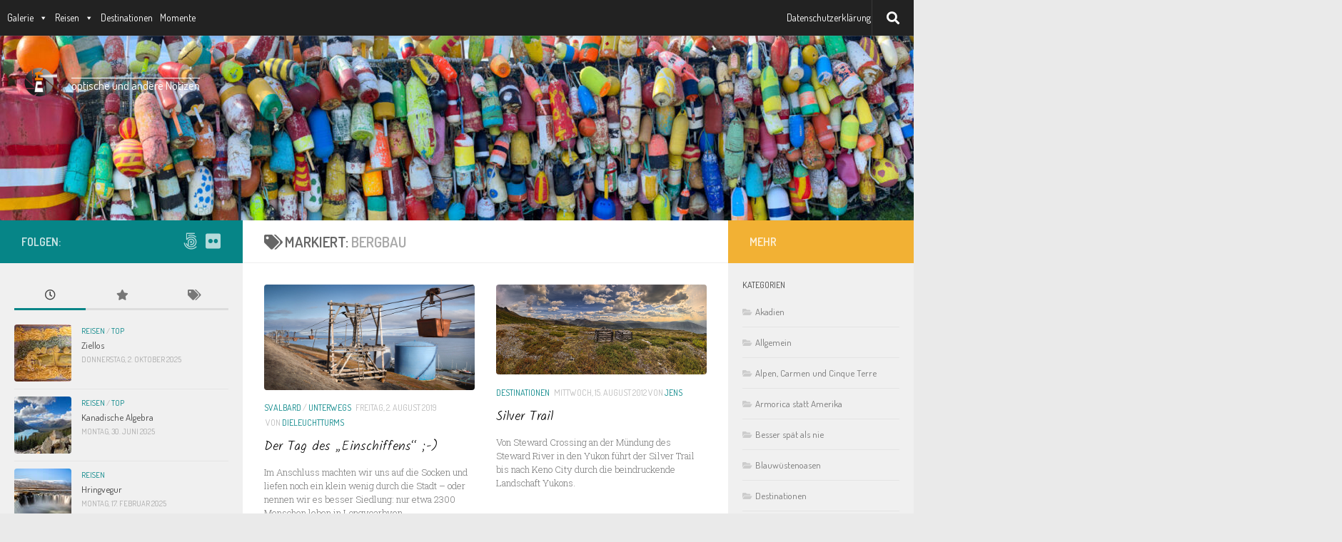

--- FILE ---
content_type: text/html; charset=UTF-8
request_url: https://die-leuchtturms.de/stichwort/bergbau/
body_size: 35998
content:
<!DOCTYPE html>
<html class="no-js" lang="de">
<head>
  <meta charset="UTF-8">
  <meta name="viewport" content="width=device-width, initial-scale=1.0">
  <link rel="profile" href="https://gmpg.org/xfn/11" />
  <link rel="pingback" href="https://die-leuchtturms.de/xmlrpc.php">

  <link rel="dns-prefetch" href="//cdn.hu-manity.co" />
		<!-- Cookie Compliance -->
		<script type="text/javascript">var huOptions = {"appID":"die-leuchtturmsde-3f70c59","currentLanguage":"de","blocking":false,"globalCookie":false,"isAdmin":false,"privacyConsent":true,"forms":[]};</script>
		<script type="text/javascript" src="https://cdn.hu-manity.co/hu-banner.min.js"></script>        <style id="wfc-base-style" type="text/css">
             .wfc-reset-menu-item-first-letter .navbar .nav>li>a:first-letter {font-size: inherit;}.format-icon:before {color: #5A5A5A;}article .format-icon.tc-hide-icon:before, .safari article.format-video .format-icon.tc-hide-icon:before, .chrome article.format-video .format-icon.tc-hide-icon:before, .safari article.format-image .format-icon.tc-hide-icon:before, .chrome article.format-image .format-icon.tc-hide-icon:before, .safari article.format-gallery .format-icon.tc-hide-icon:before, .safari article.attachment .format-icon.tc-hide-icon:before, .chrome article.format-gallery .format-icon.tc-hide-icon:before, .chrome article.attachment .format-icon.tc-hide-icon:before {content: none!important;}h2#tc-comment-title.tc-hide-icon:before {content: none!important;}.archive .archive-header h1.format-icon.tc-hide-icon:before {content: none!important;}.tc-sidebar h3.widget-title.tc-hide-icon:before {content: none!important;}.footer-widgets h3.widget-title.tc-hide-icon:before {content: none!important;}.tc-hide-icon i, i.tc-hide-icon {display: none !important;}.carousel-control {font-family: "Helvetica Neue", Helvetica, Arial, sans-serif;}.social-block a {font-size: 18px;}footer#footer .colophon .social-block a {font-size: 16px;}.social-block.widget_social a {font-size: 14px;}
        </style>
        <link rel="stylesheet" id="tc-front-gfonts" href="//fonts.googleapis.com/css?family=Dosis:regular%7CKalam:300%7CDosis:600%7CRoboto+Slab:300%7CZilla+Slab:regular%7CDosis:500%7CZilla+Slab:300&display=swap"><style id="wfc-style-fonts-body" type="text/css" data-origin="server">
/* Setting : Default website font */ 
body {
font-family : 'Dosis'!important;
}

</style><style id="wfc-style-fonts-single_post_title" type="text/css" data-origin="server">
/* Setting : Einzelbeitragstitel */ 
.single .post-inner .post-title {
font-family : 'Kalam'!important;
}

</style><style id="wfc-style-fonts-slider_title" type="text/css" data-origin="server">
/* Setting : Slider Titel */ 
.pc-section-slider .carousel-caption .hph-title {
font-family : 'Kalam'!important;
}

</style><style id="wfc-style-fonts-post_list_titles" type="text/css" data-origin="server">
/* Setting : Post list titles */ 
.featured .entry-title a, .post-list-standard .entry-title a, .post-list .entry-title a, .related-posts .entry-title a {
font-family : 'Kalam'!important;
}

</style><style id="wfc-style-fonts-site_description" type="text/css" data-origin="server">
/* Setting : Site description */ 
#header p.site-description {
font-family : 'Dosis'!important;
}

</style><style id="wfc-style-fonts-post_excerpt" type="text/css" data-origin="server">
/* Setting : Beitrags-/Seiten-Auszug */ 
.entry-summary p {
font-family : 'Roboto Slab'!important;
}

</style><style id="wfc-style-fonts-post_content" type="text/css" data-origin="server">
/* Setting : Beitrags-/Seiten-Inhalt */ 
main.content .entry-inner p, .page main.content .entry p {
font-family : 'Zilla Slab'!important;
}

</style><style id="wfc-style-fonts-menu_items" type="text/css" data-origin="server">
/* Setting : Menu items */ 
nav#nav-header .nav li a {
font-family : 'Dosis'!important;
}

</style><style id="wfc-style-fonts-slider_subtitle" type="text/css" data-origin="server">
/* Setting : Slider Untertitel */ 
.pc-section-slider .carousel-caption .hph-subtitle {
font-family : 'Zilla Slab'!important;
}

</style><style id="wfc-style-fonts-post_hfive" type="text/css" data-origin="server">
/* Setting : Blog Überschrift */ 
main.content .entry h5 {
font-family : 'Kalam'!important;
}

</style><style id="wfc-style-fonts-site_title" type="text/css" data-origin="server">
/* Setting : Site title */ 
header#header .site-title a {
font-family : 'Kalam'!important;
}

</style><title>Bergbau &#8211; die-leuchtturms.de</title>
<meta name='robots' content='max-image-preview:large' />
<script>document.documentElement.className = document.documentElement.className.replace("no-js","js");</script>
<link rel="alternate" type="application/rss+xml" title="die-leuchtturms.de &raquo; Feed" href="https://die-leuchtturms.de/feed/" />
<link rel="alternate" type="application/rss+xml" title="die-leuchtturms.de &raquo; Kommentar-Feed" href="https://die-leuchtturms.de/comments/feed/" />
<link rel="alternate" type="application/rss+xml" title="die-leuchtturms.de &raquo; Bergbau Schlagwort-Feed" href="https://die-leuchtturms.de/stichwort/bergbau/feed/" />
<style id='wp-img-auto-sizes-contain-inline-css'>
img:is([sizes=auto i],[sizes^="auto," i]){contain-intrinsic-size:3000px 1500px}
/*# sourceURL=wp-img-auto-sizes-contain-inline-css */
</style>
<link rel='stylesheet' id='font-customizer-effects-css' href='https://die-leuchtturms.de/wp-content/themes/hueman-pro/addons/pro/wfc/front/assets/css/font_customizer.min.css?ver=3.2.5' media='all' />
<style id='wp-emoji-styles-inline-css'>

	img.wp-smiley, img.emoji {
		display: inline !important;
		border: none !important;
		box-shadow: none !important;
		height: 1em !important;
		width: 1em !important;
		margin: 0 0.07em !important;
		vertical-align: -0.1em !important;
		background: none !important;
		padding: 0 !important;
	}
/*# sourceURL=wp-emoji-styles-inline-css */
</style>
<link rel='stylesheet' id='wp-block-library-css' href='https://die-leuchtturms.de/wp-includes/css/dist/block-library/style.min.css?ver=6.9' media='all' />
<style id='global-styles-inline-css'>
:root{--wp--preset--aspect-ratio--square: 1;--wp--preset--aspect-ratio--4-3: 4/3;--wp--preset--aspect-ratio--3-4: 3/4;--wp--preset--aspect-ratio--3-2: 3/2;--wp--preset--aspect-ratio--2-3: 2/3;--wp--preset--aspect-ratio--16-9: 16/9;--wp--preset--aspect-ratio--9-16: 9/16;--wp--preset--color--black: #000000;--wp--preset--color--cyan-bluish-gray: #abb8c3;--wp--preset--color--white: #ffffff;--wp--preset--color--pale-pink: #f78da7;--wp--preset--color--vivid-red: #cf2e2e;--wp--preset--color--luminous-vivid-orange: #ff6900;--wp--preset--color--luminous-vivid-amber: #fcb900;--wp--preset--color--light-green-cyan: #7bdcb5;--wp--preset--color--vivid-green-cyan: #00d084;--wp--preset--color--pale-cyan-blue: #8ed1fc;--wp--preset--color--vivid-cyan-blue: #0693e3;--wp--preset--color--vivid-purple: #9b51e0;--wp--preset--gradient--vivid-cyan-blue-to-vivid-purple: linear-gradient(135deg,rgb(6,147,227) 0%,rgb(155,81,224) 100%);--wp--preset--gradient--light-green-cyan-to-vivid-green-cyan: linear-gradient(135deg,rgb(122,220,180) 0%,rgb(0,208,130) 100%);--wp--preset--gradient--luminous-vivid-amber-to-luminous-vivid-orange: linear-gradient(135deg,rgb(252,185,0) 0%,rgb(255,105,0) 100%);--wp--preset--gradient--luminous-vivid-orange-to-vivid-red: linear-gradient(135deg,rgb(255,105,0) 0%,rgb(207,46,46) 100%);--wp--preset--gradient--very-light-gray-to-cyan-bluish-gray: linear-gradient(135deg,rgb(238,238,238) 0%,rgb(169,184,195) 100%);--wp--preset--gradient--cool-to-warm-spectrum: linear-gradient(135deg,rgb(74,234,220) 0%,rgb(151,120,209) 20%,rgb(207,42,186) 40%,rgb(238,44,130) 60%,rgb(251,105,98) 80%,rgb(254,248,76) 100%);--wp--preset--gradient--blush-light-purple: linear-gradient(135deg,rgb(255,206,236) 0%,rgb(152,150,240) 100%);--wp--preset--gradient--blush-bordeaux: linear-gradient(135deg,rgb(254,205,165) 0%,rgb(254,45,45) 50%,rgb(107,0,62) 100%);--wp--preset--gradient--luminous-dusk: linear-gradient(135deg,rgb(255,203,112) 0%,rgb(199,81,192) 50%,rgb(65,88,208) 100%);--wp--preset--gradient--pale-ocean: linear-gradient(135deg,rgb(255,245,203) 0%,rgb(182,227,212) 50%,rgb(51,167,181) 100%);--wp--preset--gradient--electric-grass: linear-gradient(135deg,rgb(202,248,128) 0%,rgb(113,206,126) 100%);--wp--preset--gradient--midnight: linear-gradient(135deg,rgb(2,3,129) 0%,rgb(40,116,252) 100%);--wp--preset--font-size--small: 13px;--wp--preset--font-size--medium: 20px;--wp--preset--font-size--large: 36px;--wp--preset--font-size--x-large: 42px;--wp--preset--spacing--20: 0.44rem;--wp--preset--spacing--30: 0.67rem;--wp--preset--spacing--40: 1rem;--wp--preset--spacing--50: 1.5rem;--wp--preset--spacing--60: 2.25rem;--wp--preset--spacing--70: 3.38rem;--wp--preset--spacing--80: 5.06rem;--wp--preset--shadow--natural: 6px 6px 9px rgba(0, 0, 0, 0.2);--wp--preset--shadow--deep: 12px 12px 50px rgba(0, 0, 0, 0.4);--wp--preset--shadow--sharp: 6px 6px 0px rgba(0, 0, 0, 0.2);--wp--preset--shadow--outlined: 6px 6px 0px -3px rgb(255, 255, 255), 6px 6px rgb(0, 0, 0);--wp--preset--shadow--crisp: 6px 6px 0px rgb(0, 0, 0);}:where(.is-layout-flex){gap: 0.5em;}:where(.is-layout-grid){gap: 0.5em;}body .is-layout-flex{display: flex;}.is-layout-flex{flex-wrap: wrap;align-items: center;}.is-layout-flex > :is(*, div){margin: 0;}body .is-layout-grid{display: grid;}.is-layout-grid > :is(*, div){margin: 0;}:where(.wp-block-columns.is-layout-flex){gap: 2em;}:where(.wp-block-columns.is-layout-grid){gap: 2em;}:where(.wp-block-post-template.is-layout-flex){gap: 1.25em;}:where(.wp-block-post-template.is-layout-grid){gap: 1.25em;}.has-black-color{color: var(--wp--preset--color--black) !important;}.has-cyan-bluish-gray-color{color: var(--wp--preset--color--cyan-bluish-gray) !important;}.has-white-color{color: var(--wp--preset--color--white) !important;}.has-pale-pink-color{color: var(--wp--preset--color--pale-pink) !important;}.has-vivid-red-color{color: var(--wp--preset--color--vivid-red) !important;}.has-luminous-vivid-orange-color{color: var(--wp--preset--color--luminous-vivid-orange) !important;}.has-luminous-vivid-amber-color{color: var(--wp--preset--color--luminous-vivid-amber) !important;}.has-light-green-cyan-color{color: var(--wp--preset--color--light-green-cyan) !important;}.has-vivid-green-cyan-color{color: var(--wp--preset--color--vivid-green-cyan) !important;}.has-pale-cyan-blue-color{color: var(--wp--preset--color--pale-cyan-blue) !important;}.has-vivid-cyan-blue-color{color: var(--wp--preset--color--vivid-cyan-blue) !important;}.has-vivid-purple-color{color: var(--wp--preset--color--vivid-purple) !important;}.has-black-background-color{background-color: var(--wp--preset--color--black) !important;}.has-cyan-bluish-gray-background-color{background-color: var(--wp--preset--color--cyan-bluish-gray) !important;}.has-white-background-color{background-color: var(--wp--preset--color--white) !important;}.has-pale-pink-background-color{background-color: var(--wp--preset--color--pale-pink) !important;}.has-vivid-red-background-color{background-color: var(--wp--preset--color--vivid-red) !important;}.has-luminous-vivid-orange-background-color{background-color: var(--wp--preset--color--luminous-vivid-orange) !important;}.has-luminous-vivid-amber-background-color{background-color: var(--wp--preset--color--luminous-vivid-amber) !important;}.has-light-green-cyan-background-color{background-color: var(--wp--preset--color--light-green-cyan) !important;}.has-vivid-green-cyan-background-color{background-color: var(--wp--preset--color--vivid-green-cyan) !important;}.has-pale-cyan-blue-background-color{background-color: var(--wp--preset--color--pale-cyan-blue) !important;}.has-vivid-cyan-blue-background-color{background-color: var(--wp--preset--color--vivid-cyan-blue) !important;}.has-vivid-purple-background-color{background-color: var(--wp--preset--color--vivid-purple) !important;}.has-black-border-color{border-color: var(--wp--preset--color--black) !important;}.has-cyan-bluish-gray-border-color{border-color: var(--wp--preset--color--cyan-bluish-gray) !important;}.has-white-border-color{border-color: var(--wp--preset--color--white) !important;}.has-pale-pink-border-color{border-color: var(--wp--preset--color--pale-pink) !important;}.has-vivid-red-border-color{border-color: var(--wp--preset--color--vivid-red) !important;}.has-luminous-vivid-orange-border-color{border-color: var(--wp--preset--color--luminous-vivid-orange) !important;}.has-luminous-vivid-amber-border-color{border-color: var(--wp--preset--color--luminous-vivid-amber) !important;}.has-light-green-cyan-border-color{border-color: var(--wp--preset--color--light-green-cyan) !important;}.has-vivid-green-cyan-border-color{border-color: var(--wp--preset--color--vivid-green-cyan) !important;}.has-pale-cyan-blue-border-color{border-color: var(--wp--preset--color--pale-cyan-blue) !important;}.has-vivid-cyan-blue-border-color{border-color: var(--wp--preset--color--vivid-cyan-blue) !important;}.has-vivid-purple-border-color{border-color: var(--wp--preset--color--vivid-purple) !important;}.has-vivid-cyan-blue-to-vivid-purple-gradient-background{background: var(--wp--preset--gradient--vivid-cyan-blue-to-vivid-purple) !important;}.has-light-green-cyan-to-vivid-green-cyan-gradient-background{background: var(--wp--preset--gradient--light-green-cyan-to-vivid-green-cyan) !important;}.has-luminous-vivid-amber-to-luminous-vivid-orange-gradient-background{background: var(--wp--preset--gradient--luminous-vivid-amber-to-luminous-vivid-orange) !important;}.has-luminous-vivid-orange-to-vivid-red-gradient-background{background: var(--wp--preset--gradient--luminous-vivid-orange-to-vivid-red) !important;}.has-very-light-gray-to-cyan-bluish-gray-gradient-background{background: var(--wp--preset--gradient--very-light-gray-to-cyan-bluish-gray) !important;}.has-cool-to-warm-spectrum-gradient-background{background: var(--wp--preset--gradient--cool-to-warm-spectrum) !important;}.has-blush-light-purple-gradient-background{background: var(--wp--preset--gradient--blush-light-purple) !important;}.has-blush-bordeaux-gradient-background{background: var(--wp--preset--gradient--blush-bordeaux) !important;}.has-luminous-dusk-gradient-background{background: var(--wp--preset--gradient--luminous-dusk) !important;}.has-pale-ocean-gradient-background{background: var(--wp--preset--gradient--pale-ocean) !important;}.has-electric-grass-gradient-background{background: var(--wp--preset--gradient--electric-grass) !important;}.has-midnight-gradient-background{background: var(--wp--preset--gradient--midnight) !important;}.has-small-font-size{font-size: var(--wp--preset--font-size--small) !important;}.has-medium-font-size{font-size: var(--wp--preset--font-size--medium) !important;}.has-large-font-size{font-size: var(--wp--preset--font-size--large) !important;}.has-x-large-font-size{font-size: var(--wp--preset--font-size--x-large) !important;}
/*# sourceURL=global-styles-inline-css */
</style>

<style id='classic-theme-styles-inline-css'>
/*! This file is auto-generated */
.wp-block-button__link{color:#fff;background-color:#32373c;border-radius:9999px;box-shadow:none;text-decoration:none;padding:calc(.667em + 2px) calc(1.333em + 2px);font-size:1.125em}.wp-block-file__button{background:#32373c;color:#fff;text-decoration:none}
/*# sourceURL=/wp-includes/css/classic-themes.min.css */
</style>
<link rel='stylesheet' id='contact-form-7-css' href='https://die-leuchtturms.de/wp-content/plugins/contact-form-7/includes/css/styles.css?ver=6.1.4' media='all' />
<link rel='stylesheet' id='gutenbee-animations-css' href='https://die-leuchtturms.de/wp-content/plugins/gutenbee/build/gutenbee.animations.css?ver=2.19.1' media='all' />
<link rel='stylesheet' id='page-list-style-css' href='https://die-leuchtturms.de/wp-content/plugins/page-list/css/page-list.css?ver=5.9' media='all' />
<link rel='stylesheet' id='awb-css' href='https://die-leuchtturms.de/wp-content/plugins/advanced-backgrounds/assets/awb/awb.min.css?ver=1.12.8' media='all' />
<link rel='stylesheet' id='megamenu-css' href='https://die-leuchtturms.de/wp-content/uploads/maxmegamenu/style.css?ver=69b6ef' media='all' />
<link rel='stylesheet' id='dashicons-css' href='https://die-leuchtturms.de/wp-includes/css/dashicons.min.css?ver=6.9' media='all' />
<link rel='stylesheet' id='hph-front-style-css' href='https://die-leuchtturms.de/wp-content/themes/hueman-pro/addons/assets/front/css/hph-front.min.css?ver=1.4.29' media='all' />
<link rel='stylesheet' id='hueman-main-style-css' href='https://die-leuchtturms.de/wp-content/themes/hueman-pro/assets/front/css/main.min.css?ver=1.4.29' media='all' />
<style id='hueman-main-style-inline-css'>
body { font-family:Arial, sans-serif;font-size:0.88rem }@media only screen and (min-width: 720px) {
        .nav > li { font-size:0.88rem; }
      }.boxed #wrapper, .container-inner { max-width: 2560px; }@media only screen and (min-width: 720px) {
                .boxed .desktop-sticky {
                  width: 2560px;
                }
              }.sidebar .widget { padding-left: 20px; padding-right: 20px; padding-top: 20px; }::selection { background-color: #068587; }
::-moz-selection { background-color: #068587; }a,a>span.hu-external::after,.themeform label .required,#flexslider-featured .flex-direction-nav .flex-next:hover,#flexslider-featured .flex-direction-nav .flex-prev:hover,.post-hover:hover .post-title a,.post-title a:hover,.sidebar.s1 .post-nav li a:hover i,.content .post-nav li a:hover i,.post-related a:hover,.sidebar.s1 .widget_rss ul li a,#footer .widget_rss ul li a,.sidebar.s1 .widget_calendar a,#footer .widget_calendar a,.sidebar.s1 .alx-tab .tab-item-category a,.sidebar.s1 .alx-posts .post-item-category a,.sidebar.s1 .alx-tab li:hover .tab-item-title a,.sidebar.s1 .alx-tab li:hover .tab-item-comment a,.sidebar.s1 .alx-posts li:hover .post-item-title a,#footer .alx-tab .tab-item-category a,#footer .alx-posts .post-item-category a,#footer .alx-tab li:hover .tab-item-title a,#footer .alx-tab li:hover .tab-item-comment a,#footer .alx-posts li:hover .post-item-title a,.comment-tabs li.active a,.comment-awaiting-moderation,.child-menu a:hover,.child-menu .current_page_item > a,.wp-pagenavi a{ color: #068587; }input[type="submit"],.themeform button[type="submit"],.sidebar.s1 .sidebar-top,.sidebar.s1 .sidebar-toggle,#flexslider-featured .flex-control-nav li a.flex-active,.post-tags a:hover,.sidebar.s1 .widget_calendar caption,#footer .widget_calendar caption,.author-bio .bio-avatar:after,.commentlist li.bypostauthor > .comment-body:after,.commentlist li.comment-author-admin > .comment-body:after{ background-color: #068587; }.post-format .format-container { border-color: #068587; }.sidebar.s1 .alx-tabs-nav li.active a,#footer .alx-tabs-nav li.active a,.comment-tabs li.active a,.wp-pagenavi a:hover,.wp-pagenavi a:active,.wp-pagenavi span.current{ border-bottom-color: #068587!important; }.sidebar.s2 .post-nav li a:hover i,
.sidebar.s2 .widget_rss ul li a,
.sidebar.s2 .widget_calendar a,
.sidebar.s2 .alx-tab .tab-item-category a,
.sidebar.s2 .alx-posts .post-item-category a,
.sidebar.s2 .alx-tab li:hover .tab-item-title a,
.sidebar.s2 .alx-tab li:hover .tab-item-comment a,
.sidebar.s2 .alx-posts li:hover .post-item-title a { color: #f2b134; }
.sidebar.s2 .sidebar-top,.sidebar.s2 .sidebar-toggle,.post-comments,.jp-play-bar,.jp-volume-bar-value,.sidebar.s2 .widget_calendar caption{ background-color: #f2b134; }.sidebar.s2 .alx-tabs-nav li.active a { border-bottom-color: #f2b134; }
.post-comments::before { border-right-color: #f2b134; }
      .is-scrolled #header #nav-mobile { background-color: #454e5c; background-color: rgba(69,78,92,0.90) }.site-title a img { max-height: 50px; }img { -webkit-border-radius: 4px; border-radius: 4px; }body { background-color: #eaeaea; }
/*# sourceURL=hueman-main-style-inline-css */
</style>
<link rel='stylesheet' id='photonic-slider-css' href='https://die-leuchtturms.de/wp-content/plugins/photonic/include/ext/splide/splide.min.css?ver=20260101-34911' media='all' />
<link rel='stylesheet' id='photonic-lightbox-css' href='https://die-leuchtturms.de/wp-content/plugins/photonic/include/ext/lightgallery/lightgallery.min.css?ver=20260101-34911' media='all' />
<link rel='stylesheet' id='photonic-css' href='https://die-leuchtturms.de/wp-content/plugins/photonic/include/css/front-end/core/photonic.min.css?ver=20260101-34911' media='all' />
<style id='photonic-inline-css'>
/* Retrieved from saved CSS */
.photonic-panel { background:  transparent  !important;

	border-top: 1px solid #333333;
	border-right: 1px solid #333333;
	border-bottom: 1px solid #333333;
	border-left: 1px solid #333333;
 }
.photonic-random-layout .photonic-thumb { padding: 1px}
.photonic-masonry-layout .photonic-thumb, .photonic-masonry-horizontal-layout .photonic-thumb { padding: 1px}
.photonic-mosaic-layout .photonic-thumb { padding: 1px}

/*# sourceURL=photonic-inline-css */
</style>
<script src="https://die-leuchtturms.de/wp-content/themes/hueman-pro/assets/front/js/libs/mobile-detect.min.js?ver=1.4.29" id="mobile-detect-js" defer></script>
<script src="https://die-leuchtturms.de/wp-includes/js/jquery/jquery.min.js?ver=3.7.1" id="jquery-core-js"></script>
<script src="https://die-leuchtturms.de/wp-includes/js/jquery/jquery-migrate.min.js?ver=3.4.1" id="jquery-migrate-js"></script>
<link rel="https://api.w.org/" href="https://die-leuchtturms.de/wp-json/" /><link rel="alternate" title="JSON" type="application/json" href="https://die-leuchtturms.de/wp-json/wp/v2/tags/36" /><link rel="EditURI" type="application/rsd+xml" title="RSD" href="https://die-leuchtturms.de/xmlrpc.php?rsd" />
<meta name="generator" content="WordPress 6.9" />
    <link rel="preload" as="font" type="font/woff2" href="https://die-leuchtturms.de/wp-content/themes/hueman-pro/assets/front/webfonts/fa-brands-400.woff2?v=5.15.2" crossorigin="anonymous"/>
    <link rel="preload" as="font" type="font/woff2" href="https://die-leuchtturms.de/wp-content/themes/hueman-pro/assets/front/webfonts/fa-regular-400.woff2?v=5.15.2" crossorigin="anonymous"/>
    <link rel="preload" as="font" type="font/woff2" href="https://die-leuchtturms.de/wp-content/themes/hueman-pro/assets/front/webfonts/fa-solid-900.woff2?v=5.15.2" crossorigin="anonymous"/>
  <!--[if lt IE 9]>
<script src="https://die-leuchtturms.de/wp-content/themes/hueman-pro/assets/front/js/ie/html5shiv-printshiv.min.js"></script>
<script src="https://die-leuchtturms.de/wp-content/themes/hueman-pro/assets/front/js/ie/selectivizr.js"></script>
<![endif]-->
<link rel="icon" href="https://die-leuchtturms.de/wp-content/uploads/2016/11/logo-für-wordpress-240px-breit-80x80.png" sizes="32x32" />
<link rel="icon" href="https://die-leuchtturms.de/wp-content/uploads/2016/11/logo-für-wordpress-240px-breit.png" sizes="192x192" />
<link rel="apple-touch-icon" href="https://die-leuchtturms.de/wp-content/uploads/2016/11/logo-für-wordpress-240px-breit.png" />
<meta name="msapplication-TileImage" content="https://die-leuchtturms.de/wp-content/uploads/2016/11/logo-für-wordpress-240px-breit.png" />
            <style id="appearing-animation-css" type="text/css">
                   /* Bottom to top keyframes */
                  @-webkit-keyframes btt-fade-in {
                        from{ -webkit-transform: translate3d(0, 100%, 0); opacity: 0; }
                        99% { -webkit-transform: translate3d(0, 0, 0); }
                        to { opacity: 1; }
                  }
                  @-moz-keyframes btt-fade-in {
                        from{ -moz-transform: translate3d(0, 100%, 0); opacity: 0; }
                        99% { -moz-transform: translate3d(0, 0, 0); }
                        to { opacity: 1; }
                  }

                  @-o-keyframes btt-fade-in {
                        from{ -o-transform: translate3d(0, 100%, 0); opacity: 0; }
                        99% { -o-transform: translate3d(0, 0, 0); }
                        to { opacity: 1; }
                  }

                  @keyframes btt-fade-in {
                        from { transform: translate3d(0, 100%, 0); opacity: 0; }
                        99% { transform: translate3d(0, 0, 0); }
                        to { opacity: 1; }
                  }
                  /*
                  * Hack: since ie11 doesn't animate 3d transforms in the right way
                  * with this specific vendor we override the non prefixes keyframes btt-in
                  * only for ms
                  */
                  @-ms-keyframes btt-fade-in {
                        from { transform: translate(0, 100%);  opacity: 0; }
                        99% { transform: translate(0, 0); }
                        to { opacity: 1; }
                  }



                  /* to allow the post-inner border and box shadow */
                  #grid-wrapper .grid-item  { overflow: visible; }

                  /* apply the overflow hidden to the post-inner as we had to remove from the article.grid-item
                  * see rule above
                  */
                  #grid-wrapper .post-row  {  overflow: hidden; }
                  /* apply the overflow hidden to the post-inner as we had to remove from the article.grid-item
                  * see rule above
                  */
                  #grid-wrapper .grid-item .post-inner {
                        overflow: hidden;
                        opacity: 0;
                        -webkit-animation-duration: 0.8s;
                           -moz-animation-duration: 0.8s;
                             -o-animation-duration: 0.8s;
                                animation-duration: 0.8s;
                        -webkit-perspective: 1000;
                        -webkit-backface-visibility: hidden;
                           -moz-backface-visibility: hidden;
                             -o-backface-visibility: hidden;
                            -ms-backface-visibility: hidden;
                                backface-visibility: hidden;
                  -webkit-animation-timing-function: ease-in-out;
                     -moz-animation-timing-function: ease-in-out;
                       -o-animation-timing-function: ease-in-out;
                          animation-timing-function: ease-in-out;
                        -webkit-animation-fill-mode: forwards;
                           -moz-animation-fill-mode: forwards;
                             -o-animation-fill-mode: forwards;
                                animation-fill-mode: forwards;
                  }

                  /*
                  * Consider to use modernizr for feature detection
                  */
                  .no-cssanimations #grid-wrapper .grid-item .post-inner { opacity: 1;}

                  /*
                  * .start_animation here is "hardcoded",
                  * we might want to have different animations in the future
                  */
                  #grid-wrapper .grid-item .post-inner.start_animation {
                        -webkit-animation-name: btt-fade-in;
                           -moz-animation-name: btt-fade-in;
                             -o-animation-name: btt-fade-in;
                                animation-name: btt-fade-in;
                                overflow: hidden;
                  }

                  #grid-wrapper .grid-item .post-inner.end_animation {opacity: 1;}

            </style>
            <style id="wfc-style-body" type="text/css" data-origin="server">
/* Setting : Default website font */ 
body {
font-size : 0.88rem;
}

</style><style id="wfc-style-post_list_titles" type="text/css" data-origin="server">
/* Setting : Post list titles */ 
.featured .entry-title a, .post-list-standard .entry-title a, .post-list .entry-title a, .related-posts .entry-title a {
font-size : 1.13rem;
font-weight : 500;
color : #000000;
}

</style><style id="wfc-style-site_description" type="text/css" data-origin="server">
/* Setting : Site description */ 
#header p.site-description {
color : #fff;
font-style : normal;
text-align : left;
text-decoration : overline;
text-transform : none;
font-size : 1.06rem;
}

</style><style id="wfc-style-post_excerpt" type="text/css" data-origin="server">
/* Setting : Beitrags-/Seiten-Auszug */ 
.entry-summary p {
font-size : 0.81rem;
line-height : 1.19rem;
}

</style><style id="wfc-style-menu_items" type="text/css" data-origin="server">
/* Setting : Menu items */ 
nav#nav-header .nav li a {
font-size : 1.00rem;
color : #ffffff;
}

</style><style id="wfc-style-slider_subtitle" type="text/css" data-origin="server">
/* Setting : Slider Untertitel */ 
.pc-section-slider .carousel-caption .hph-subtitle {
font-size : 0.75rem;
}

</style><style id="wfc-style-site_title" type="text/css" data-origin="server">
/* Setting : Site title */ 
header#header .site-title a {
font-size : 1.13rem;
}

</style><style type="text/css">/** Mega Menu CSS: fs **/</style>
            <style id="grids-css" type="text/css">
                .post-list .grid-item {float: left; }
                .cols-1 .grid-item { width: 100%; }
                .cols-2 .grid-item { width: 50%; }
                .cols-3 .grid-item { width: 33.3%; }
                .cols-4 .grid-item { width: 25%; }
                @media only screen and (max-width: 719px) {
                      #grid-wrapper .grid-item{
                        width: 100%;
                      }
                }
            </style>
                        <style id="infinite-css" type="text/css">

                  #grid-wrapper.post-list.group [class*="infinite-view-"] {
                        float: left;
                        width: 100%;
                  }


                  /* reset */
                  .post-list [class*="infinite-view-"] .post-row:last-child {
                      border-bottom: 1px solid #eee;
                      margin-bottom: 30px;
                  }

                  .post-list [class*="infinite-view-"]:last-of-type .post-row:last-child {
                      border-width: 0px;
                      margin-bottom: 0px;
                  }

                  /* add a little space at the bottom for the infinite handle button displayed in absolute positioning */
                  .hu-infinite-scroll-on #grid-wrapper {
                    padding-bottom: 50px;
                  }
                  #infinite-handle {
                      text-align: center;
                      width: 100%;
                      position: absolute;
                      bottom: 30px;
                  }
                  #infinite-handle .btn-skin {
                    background-color: #068587;
                  }
                  #infinite-handle a {
                      text-transform: uppercase;
                      font-size: 0.9em;
                  }
                  #infinite-handle a:hover{
                    color: #fff;
                    text-decoration: underline;
                  }

            </style>
            </head>

<body class="archive tag tag-bergbau tag-36 wp-custom-logo wp-embed-responsive wp-theme-hueman-pro cookies-not-set mega-menu-topbar col-3cm boxed topbar-enabled mobile-sidebar-hide-s2 header-desktop-sticky hu-header-img-natural-height hu-fa-not-loaded hueman-pro-1-4-29 chrome hu-infinite-scroll-on">
<div id="wrapper">
  <a class="screen-reader-text skip-link" href="#content">Unter dem Inhalt</a>
  
  <header id="header" class="specific-mobile-menu-on one-mobile-menu mobile_menu   topbar-transparent has-header-img">
        <nav class="nav-container group mobile-menu  " id="nav-mobile" data-menu-id="header-1">
  <div class="mobile-title-logo-in-header"><p class="site-title">                  <a class="custom-logo-link" href="https://die-leuchtturms.de/" rel="home" title="die-leuchtturms.de | Startseite"><img src="https://die-leuchtturms.de/wp-content/uploads/2016/11/logo-für-wordpress-240px-breit.png" alt="die-leuchtturms.de" width="240" height="240"/></a>                </p></div>
        
                    <!-- <div class="ham__navbar-toggler collapsed" aria-expanded="false">
          <div class="ham__navbar-span-wrapper">
            <span class="ham-toggler-menu__span"></span>
          </div>
        </div> -->
        <button class="ham__navbar-toggler-two collapsed" title="Menu" aria-expanded="false">
          <span class="ham__navbar-span-wrapper">
            <span class="line line-1"></span>
            <span class="line line-2"></span>
            <span class="line line-3"></span>
          </span>
        </button>
            
      <div class="nav-text"></div>
      <div class="nav-wrap container">
                  <ul class="nav container-inner group mobile-search">
                            <li>
                  <form role="search" method="get" class="search-form" action="https://die-leuchtturms.de/">
				<label>
					<span class="screen-reader-text">Suche nach:</span>
					<input type="search" class="search-field" placeholder="Suchen …" value="" name="s" />
				</label>
				<input type="submit" class="search-submit" value="Suchen" />
			</form>                </li>
                      </ul>
                <ul id="menu-topbarmenue" class="nav container-inner group"><li id="menu-item-70531" class="menu-item menu-item-type-post_type menu-item-object-page menu-item-has-children menu-item-70531"><a href="https://die-leuchtturms.de/bilder/">Galerie</a>
<ul class="sub-menu">
	<li id="menu-item-74492" class="menu-item menu-item-type-post_type menu-item-object-page menu-item-74492"><a href="https://die-leuchtturms.de/bilder/neu/">Neue Fotos</a></li>
	<li id="menu-item-77912" class="menu-item menu-item-type-post_type menu-item-object-page menu-item-has-children menu-item-77912"><a href="https://die-leuchtturms.de/bilder/bestof/">Best Of</a>
	<ul class="sub-menu">
		<li id="menu-item-74493" class="menu-item menu-item-type-post_type menu-item-object-page menu-item-74493"><a href="https://die-leuchtturms.de/bilder/bestof/favoriten/">Lieblingsbilder</a></li>
		<li id="menu-item-77908" class="menu-item menu-item-type-post_type menu-item-object-page menu-item-77908"><a href="https://die-leuchtturms.de/bilder/bestof/explored/">Entdeckt</a></li>
		<li id="menu-item-77918" class="menu-item menu-item-type-post_type menu-item-object-page menu-item-77918"><a href="https://die-leuchtturms.de/bilder/bestof/popular/">Populär</a></li>
	</ul>
</li>
	<li id="menu-item-87413" class="menu-item menu-item-type-post_type menu-item-object-page menu-item-has-children menu-item-87413"><a href="https://die-leuchtturms.de/bilder/regionen/">Regionen</a>
	<ul class="sub-menu">
		<li id="menu-item-70538" class="menu-item menu-item-type-post_type menu-item-object-page menu-item-70538"><a href="https://die-leuchtturms.de/bilder/regionen/alaska-the-last-frontier/">Alaska – The Last Frontier</a></li>
		<li id="menu-item-87406" class="menu-item menu-item-type-post_type menu-item-object-page menu-item-87406"><a href="https://die-leuchtturms.de/bilder/regionen/alberta-british-columbia/">Alberta &amp; British Columbia</a></li>
		<li id="menu-item-80830" class="menu-item menu-item-type-post_type menu-item-object-page menu-item-80830"><a href="https://die-leuchtturms.de/bilder/fremde-laender/akadien/">Akadien</a></li>
		<li id="menu-item-83969" class="menu-item menu-item-type-post_type menu-item-object-page menu-item-83969"><a href="https://die-leuchtturms.de/bilder/inselwelten/highlands/">Highlands</a></li>
		<li id="menu-item-70543" class="menu-item menu-item-type-post_type menu-item-object-page menu-item-70543"><a href="https://die-leuchtturms.de/bilder/regionen/pacific-northwest/">Pacific Northwest</a></li>
		<li id="menu-item-87419" class="menu-item menu-item-type-post_type menu-item-object-page menu-item-87419"><a href="https://die-leuchtturms.de/bilder/regionen/rocky-mountains/">Rocky Mountains</a></li>
		<li id="menu-item-85511" class="menu-item menu-item-type-post_type menu-item-object-page menu-item-has-children menu-item-85511"><a href="https://die-leuchtturms.de/bilder/regionen/southwest/">Southwest</a>
		<ul class="sub-menu">
			<li id="menu-item-87414" class="menu-item menu-item-type-post_type menu-item-object-page menu-item-87414"><a href="https://die-leuchtturms.de/bilder/themen/grand-canyon/">Grand Canyon</a></li>
		</ul>
</li>
		<li id="menu-item-85751" class="menu-item menu-item-type-post_type menu-item-object-page menu-item-85751"><a href="https://die-leuchtturms.de/bilder/regionen/vanylvsfjord/">Vanylvsfjord</a></li>
		<li id="menu-item-70539" class="menu-item menu-item-type-post_type menu-item-object-page menu-item-70539"><a href="https://die-leuchtturms.de/bilder/regionen/yukon-larger-than-life/">Yukon – Larger Than Life</a></li>
	</ul>
</li>
	<li id="menu-item-70532" class="menu-item menu-item-type-post_type menu-item-object-page menu-item-has-children menu-item-70532"><a href="https://die-leuchtturms.de/bilder/fremde-laender/">Fremde Länder</a>
	<ul class="sub-menu">
		<li id="menu-item-70537" class="menu-item menu-item-type-post_type menu-item-object-page menu-item-70537"><a href="https://die-leuchtturms.de/bilder/fremde-laender/costa-rica/">Costa Rica</a></li>
		<li id="menu-item-70540" class="menu-item menu-item-type-post_type menu-item-object-page menu-item-70540"><a href="https://die-leuchtturms.de/bilder/fremde-laender/indien/">Indien</a></li>
		<li id="menu-item-70541" class="menu-item menu-item-type-post_type menu-item-object-page menu-item-70541"><a href="https://die-leuchtturms.de/bilder/fremde-laender/marokko/">Marokko</a></li>
		<li id="menu-item-70542" class="menu-item menu-item-type-post_type menu-item-object-page menu-item-70542"><a href="https://die-leuchtturms.de/bilder/fremde-laender/namibia/">Namibia</a></li>
		<li id="menu-item-85735" class="menu-item menu-item-type-post_type menu-item-object-page menu-item-85735"><a href="https://die-leuchtturms.de/bilder/fremde-laender/norwegen-2/">Norwegen</a></li>
	</ul>
</li>
	<li id="menu-item-70534" class="menu-item menu-item-type-post_type menu-item-object-page menu-item-has-children menu-item-70534"><a href="https://die-leuchtturms.de/bilder/inselwelten/">Inselwelten</a>
	<ul class="sub-menu">
		<li id="menu-item-70544" class="menu-item menu-item-type-post_type menu-item-object-page menu-item-70544"><a href="https://die-leuchtturms.de/bilder/inselwelten/azoren/">Azoren</a></li>
		<li id="menu-item-70546" class="menu-item menu-item-type-post_type menu-item-object-page menu-item-70546"><a href="https://die-leuchtturms.de/bilder/inselwelten/faroe/">Färöer</a></li>
		<li id="menu-item-80971" class="menu-item menu-item-type-post_type menu-item-object-page menu-item-80971"><a href="https://die-leuchtturms.de/bilder/inselwelten/breton-island/">Breton Island</a></li>
		<li id="menu-item-83970" class="menu-item menu-item-type-post_type menu-item-object-page menu-item-83970"><a href="https://die-leuchtturms.de/bilder/inselwelten/hebriden/">Hebriden</a></li>
		<li id="menu-item-83961" class="menu-item menu-item-type-post_type menu-item-object-page menu-item-83961"><a href="https://die-leuchtturms.de/bilder/inselwelten/isle-of-skye/">Isle of Skye</a></li>
		<li id="menu-item-70550" class="menu-item menu-item-type-post_type menu-item-object-page menu-item-70550"><a href="https://die-leuchtturms.de/bilder/inselwelten/island/">Island</a></li>
		<li id="menu-item-70548" class="menu-item menu-item-type-post_type menu-item-object-page menu-item-70548"><a href="https://die-leuchtturms.de/bilder/inselwelten/liparische-inseln/">Liparische Inseln</a></li>
		<li id="menu-item-77880" class="menu-item menu-item-type-post_type menu-item-object-page menu-item-has-children menu-item-77880"><a href="https://die-leuchtturms.de/bilder/inselwelten/das-gold-der-lofoten-2/">Lofoten</a>
		<ul class="sub-menu">
			<li id="menu-item-85750" class="menu-item menu-item-type-post_type menu-item-object-page menu-item-85750"><a href="https://die-leuchtturms.de/bilder/inselwelten/das-gold-der-lofoten-2/das-gold-der-lofoten/">Das Gold der Wikinger</a></li>
		</ul>
</li>
		<li id="menu-item-70549" class="menu-item menu-item-type-post_type menu-item-object-page menu-item-70549"><a href="https://die-leuchtturms.de/bilder/inselwelten/madeira/">Madeira</a></li>
		<li id="menu-item-71419" class="menu-item menu-item-type-post_type menu-item-object-page menu-item-71419"><a href="https://die-leuchtturms.de/bilder/inselwelten/svalbard/">Svalbard</a></li>
		<li id="menu-item-77891" class="menu-item menu-item-type-post_type menu-item-object-page menu-item-has-children menu-item-77891"><a href="https://die-leuchtturms.de/bilder/regionen/bleik-2/">Vesterålen</a>
		<ul class="sub-menu">
			<li id="menu-item-85749" class="menu-item menu-item-type-post_type menu-item-object-page menu-item-85749"><a href="https://die-leuchtturms.de/bilder/regionen/bleik-2/bleik/">Bleik</a></li>
		</ul>
</li>
	</ul>
</li>
	<li id="menu-item-70533" class="menu-item menu-item-type-post_type menu-item-object-page menu-item-has-children menu-item-70533"><a href="https://die-leuchtturms.de/bilder/themen/">Themen</a>
	<ul class="sub-menu">
		<li id="menu-item-70553" class="menu-item menu-item-type-post_type menu-item-object-page menu-item-70553"><a href="https://die-leuchtturms.de/bilder/themen/aurora-borealis/">Aurora Borealis</a></li>
		<li id="menu-item-70564" class="menu-item menu-item-type-post_type menu-item-object-page menu-item-70564"><a href="https://die-leuchtturms.de/bilder/inselwelten/das-gold-der-lofoten-2/das-gold-der-lofoten/">Das Gold der Wikinger</a></li>
		<li id="menu-item-70554" class="menu-item menu-item-type-post_type menu-item-object-page menu-item-70554"><a href="https://die-leuchtturms.de/bilder/themen/die-welt-als-kleiner-planet/">Die Welt als kleiner Planet</a></li>
		<li id="menu-item-70556" class="menu-item menu-item-type-post_type menu-item-object-page menu-item-70556"><a href="https://die-leuchtturms.de/bilder/themen/fauna/">Fauna</a></li>
		<li id="menu-item-70555" class="menu-item menu-item-type-post_type menu-item-object-page menu-item-70555"><a href="https://die-leuchtturms.de/bilder/themen/ebbe-und-flut/">Ebbe und Flut</a></li>
		<li id="menu-item-70557" class="menu-item menu-item-type-post_type menu-item-object-page menu-item-70557"><a href="https://die-leuchtturms.de/bilder/themen/im-wald/">Im Wald</a></li>
		<li id="menu-item-80912" class="menu-item menu-item-type-post_type menu-item-object-page menu-item-80912"><a href="https://die-leuchtturms.de/bilder/themen/indian-summer/">Indian Summer</a></li>
		<li id="menu-item-70558" class="menu-item menu-item-type-post_type menu-item-object-page menu-item-70558"><a href="https://die-leuchtturms.de/bilder/themen/in-der-nacht/">In der Nacht</a></li>
		<li id="menu-item-70559" class="menu-item menu-item-type-post_type menu-item-object-page menu-item-70559"><a href="https://die-leuchtturms.de/bilder/themen/leuchttuerme/">Leuchttürme</a></li>
		<li id="menu-item-70560" class="menu-item menu-item-type-post_type menu-item-object-page menu-item-70560"><a href="https://die-leuchtturms.de/bilder/themen/monochrom-nur-schwarz-und-weiss/">Monochrom – Nur Schwarz und Weiß</a></li>
		<li id="menu-item-70561" class="menu-item menu-item-type-post_type menu-item-object-page menu-item-70561"><a href="https://die-leuchtturms.de/bilder/themen/saechsische-schweiz/">Sächsische Schweiz</a></li>
		<li id="menu-item-85514" class="menu-item menu-item-type-post_type menu-item-object-page menu-item-has-children menu-item-85514"><a href="https://die-leuchtturms.de/bilder/themen/schluchten-und-canyons/">Schluchten und Canyons</a>
		<ul class="sub-menu">
			<li id="menu-item-85700" class="menu-item menu-item-type-post_type menu-item-object-page menu-item-85700"><a href="https://die-leuchtturms.de/bilder/themen/grand-canyon/">Grand Canyon</a></li>
			<li id="menu-item-85726" class="menu-item menu-item-type-post_type menu-item-object-page menu-item-85726"><a href="https://die-leuchtturms.de/bilder/themen/slot-canyons/">Slot Canyons</a></li>
		</ul>
</li>
		<li id="menu-item-70562" class="menu-item menu-item-type-post_type menu-item-object-page menu-item-70562"><a href="https://die-leuchtturms.de/bilder/themen/vulkane/">Vulkane</a></li>
		<li id="menu-item-80979" class="menu-item menu-item-type-post_type menu-item-object-page menu-item-80979"><a href="https://die-leuchtturms.de/bilder/themen/wale/">Wale</a></li>
		<li id="menu-item-70587" class="menu-item menu-item-type-post_type menu-item-object-page menu-item-70587"><a href="https://die-leuchtturms.de/bilder/themen/wasserfaelle/">Wasserfälle</a></li>
		<li id="menu-item-70563" class="menu-item menu-item-type-post_type menu-item-object-page menu-item-70563"><a href="https://die-leuchtturms.de/bilder/themen/windmills/">Windmühlen</a></li>
	</ul>
</li>
	<li id="menu-item-70536" class="menu-item menu-item-type-post_type menu-item-object-page menu-item-has-children menu-item-70536"><a href="https://die-leuchtturms.de/bilder/wuesten/">Wüsten</a>
	<ul class="sub-menu">
		<li id="menu-item-70566" class="menu-item menu-item-type-post_type menu-item-object-page menu-item-70566"><a href="https://die-leuchtturms.de/bilder/wuesten/kalahari/">Kalahari</a></li>
		<li id="menu-item-74914" class="menu-item menu-item-type-post_type menu-item-object-page menu-item-74914"><a href="https://die-leuchtturms.de/bilder/wuesten/namib/">Namib</a></li>
		<li id="menu-item-74917" class="menu-item menu-item-type-post_type menu-item-object-page menu-item-74917"><a href="https://die-leuchtturms.de/bilder/wuesten/sahara/">Sahara</a></li>
	</ul>
</li>
</ul>
</li>
<li id="menu-item-70574" class="menu-item menu-item-type-taxonomy menu-item-object-category menu-item-has-children menu-item-70574"><a href="https://die-leuchtturms.de/thema/reisen/">Reisen</a>
<ul class="sub-menu">
	<li id="menu-item-70615" class="menu-item menu-item-type-custom menu-item-object-custom menu-item-has-children menu-item-70615"><a href="https://die-leuchtturms.de/stichwort/afrika/">Afrika</a>
	<ul class="sub-menu">
		<li id="menu-item-83246" class="menu-item menu-item-type-taxonomy menu-item-object-category menu-item-83246"><a href="https://die-leuchtturms.de/thema/blauwuestenoasen/">Blauwüstenoasen</a></li>
		<li id="menu-item-79655" class="menu-item menu-item-type-taxonomy menu-item-object-category menu-item-79655"><a href="https://die-leuchtturms.de/thema/besser-spaet-als-nie/">Besser spät als nie</a></li>
		<li id="menu-item-83247" class="menu-item menu-item-type-taxonomy menu-item-object-category menu-item-83247"><a href="https://die-leuchtturms.de/thema/wo-die-tap-uns-hinfliegt/">Wo die TAP uns hinfliegt</a></li>
		<li id="menu-item-79752" class="menu-item menu-item-type-taxonomy menu-item-object-category menu-item-79752"><a href="https://die-leuchtturms.de/thema/namibia-2016/">Zwischen Kalahari und Atlantik</a></li>
	</ul>
</li>
	<li id="menu-item-70614" class="menu-item menu-item-type-custom menu-item-object-custom menu-item-has-children menu-item-70614"><a href="https://die-leuchtturms.de/stichwort/europa/">Europa</a>
	<ul class="sub-menu">
		<li id="menu-item-83224" class="menu-item menu-item-type-taxonomy menu-item-object-category menu-item-83224"><a href="https://die-leuchtturms.de/thema/outlander/">Outlander</a></li>
		<li id="menu-item-81315" class="menu-item menu-item-type-taxonomy menu-item-object-category menu-item-81315"><a href="https://die-leuchtturms.de/thema/nordwaerts/">Nordgehend</a></li>
		<li id="menu-item-79653" class="menu-item menu-item-type-taxonomy menu-item-object-category menu-item-79653"><a href="https://die-leuchtturms.de/thema/fahr-north/">Fa(h)r North</a></li>
		<li id="menu-item-79749" class="menu-item menu-item-type-taxonomy menu-item-object-category menu-item-79749"><a href="https://die-leuchtturms.de/thema/urlaub-ohne-kamera/">Urlaub ohne Kamera</a></li>
		<li id="menu-item-79755" class="menu-item menu-item-type-taxonomy menu-item-object-category menu-item-79755"><a href="https://die-leuchtturms.de/thema/celtic-shorelines/">Keltische Küsten</a></li>
		<li id="menu-item-79750" class="menu-item menu-item-type-taxonomy menu-item-object-category menu-item-79750"><a href="https://die-leuchtturms.de/thema/wo-die-tap-uns-hinfliegt/">Wo die TAP uns hinfliegt</a></li>
		<li id="menu-item-79658" class="menu-item menu-item-type-taxonomy menu-item-object-category menu-item-79658"><a href="https://die-leuchtturms.de/thema/armorica-statt-amerika/">Armorica statt Amerika</a></li>
		<li id="menu-item-71246" class="menu-item menu-item-type-post_type menu-item-object-post menu-item-has-children menu-item-71246"><a href="https://die-leuchtturms.de/2019/07/spitze-berge-und-spitzbergen/">Spitze Berge und Spitzbergen</a>
		<ul class="sub-menu">
			<li id="menu-item-79657" class="menu-item menu-item-type-taxonomy menu-item-object-category menu-item-79657"><a href="https://die-leuchtturms.de/thema/alpen-carmen-5terre/">Alpen, Carmen und Cinque Terre</a></li>
			<li id="menu-item-79753" class="menu-item menu-item-type-taxonomy menu-item-object-category menu-item-79753"><a href="https://die-leuchtturms.de/thema/svalbard/">Svalbard</a></li>
		</ul>
</li>
		<li id="menu-item-79758" class="menu-item menu-item-type-taxonomy menu-item-object-category menu-item-79758"><a href="https://die-leuchtturms.de/thema/revival-tour-2019/">Revival Tour</a></li>
		<li id="menu-item-71010" class="menu-item menu-item-type-taxonomy menu-item-object-category menu-item-71010"><a href="https://die-leuchtturms.de/thema/kurztrip-in-die-ewige-stadt/">Kurztrip in die ewige Stadt</a></li>
		<li id="menu-item-79656" class="menu-item menu-item-type-taxonomy menu-item-object-category menu-item-79656"><a href="https://die-leuchtturms.de/thema/europa-oktober-2018/">Goldener Oktober</a></li>
	</ul>
</li>
	<li id="menu-item-80153" class="menu-item menu-item-type-custom menu-item-object-custom menu-item-has-children menu-item-80153"><a href="/stichwort/island/">Island</a>
	<ul class="sub-menu">
		<li id="menu-item-85304" class="menu-item menu-item-type-taxonomy menu-item-object-category menu-item-85304"><a href="https://die-leuchtturms.de/thema/island-2025/">Hringvegur</a></li>
		<li id="menu-item-79748" class="menu-item menu-item-type-taxonomy menu-item-object-category menu-item-79748"><a href="https://die-leuchtturms.de/thema/urlaub-mit-spikes/">Urlaub mit Spikes</a></li>
		<li id="menu-item-79756" class="menu-item menu-item-type-taxonomy menu-item-object-category menu-item-79756"><a href="https://die-leuchtturms.de/thema/plan-c/">Plan C</a></li>
		<li id="menu-item-79757" class="menu-item menu-item-type-taxonomy menu-item-object-category menu-item-79757"><a href="https://die-leuchtturms.de/thema/island-im-winter/">Islands Winter</a></li>
	</ul>
</li>
	<li id="menu-item-70616" class="menu-item menu-item-type-custom menu-item-object-custom menu-item-has-children menu-item-70616"><a href="https://die-leuchtturms.de/stichwort/nordamerika/">Nordamerika</a>
	<ul class="sub-menu">
		<li id="menu-item-86203" class="menu-item menu-item-type-post_type menu-item-object-post menu-item-86203"><a href="https://die-leuchtturms.de/2025/06/kanadische-algebra/">Kanadische Algebra</a></li>
		<li id="menu-item-84049" class="menu-item menu-item-type-taxonomy menu-item-object-category menu-item-84049"><a href="https://die-leuchtturms.de/thema/redstones/">Rote Steine</a></li>
		<li id="menu-item-80839" class="menu-item menu-item-type-taxonomy menu-item-object-category menu-item-80839"><a href="https://die-leuchtturms.de/thema/akadien/">Akadien</a></li>
		<li id="menu-item-79747" class="menu-item menu-item-type-taxonomy menu-item-object-category menu-item-79747"><a href="https://die-leuchtturms.de/thema/pazifischer-nordwesten-2015/">Pazifischer Nordwesten</a></li>
		<li id="menu-item-79751" class="menu-item menu-item-type-taxonomy menu-item-object-category menu-item-79751"><a href="https://die-leuchtturms.de/thema/yukon-alaska-2012/">Yukon &amp; Alaska</a></li>
	</ul>
</li>
	<li id="menu-item-70617" class="menu-item menu-item-type-custom menu-item-object-custom menu-item-has-children menu-item-70617"><a href="https://die-leuchtturms.de/stichwort/asien/">Asien</a>
	<ul class="sub-menu">
		<li id="menu-item-70573" class="menu-item menu-item-type-post_type menu-item-object-post menu-item-70573"><a href="https://die-leuchtturms.de/2017/02/indien-traum-oder-albtraum/">Indien – Traum oder Albtraum?</a></li>
	</ul>
</li>
</ul>
</li>
<li id="menu-item-74838" class="menu-item menu-item-type-taxonomy menu-item-object-category menu-item-74838"><a href="https://die-leuchtturms.de/thema/destinationen/">Destinationen</a></li>
<li id="menu-item-74837" class="menu-item menu-item-type-taxonomy menu-item-object-category menu-item-74837"><a href="https://die-leuchtturms.de/thema/momente/">Momente</a></li>
<li id="menu-item-70655" class="menu-item menu-item-type-post_type menu-item-object-page menu-item-privacy-policy current_page_parent menu-item-70655"><a rel="privacy-policy" href="https://die-leuchtturms.de/datenschutzerklaerung/">Datenschutzerklärung</a></li>
</ul>      </div>
</nav><!--/#nav-topbar-->  
        <nav class="nav-container group desktop-menu desktop-sticky " id="nav-topbar" data-menu-id="header-2">
    <div class="nav-text"></div>
  <div class="topbar-toggle-down">
    <i class="fas fa-angle-double-down" aria-hidden="true" data-toggle="down" title="Erweitertes Menü"></i>
    <i class="fas fa-angle-double-up" aria-hidden="true" data-toggle="up" title="Einklapp-Menü"></i>
  </div>
  <div class="nav-wrap container">
    <div id="mega-menu-wrap-topbar" class="mega-menu-wrap"><div class="mega-menu-toggle"><div class="mega-toggle-blocks-left"></div><div class="mega-toggle-blocks-center"></div><div class="mega-toggle-blocks-right"><div class='mega-toggle-block mega-menu-toggle-animated-block mega-toggle-block-0' id='mega-toggle-block-0'><button aria-label="Toggle Menu" class="mega-toggle-animated mega-toggle-animated-slider" type="button" aria-expanded="false">
                  <span class="mega-toggle-animated-box">
                    <span class="mega-toggle-animated-inner"></span>
                  </span>
                </button></div></div></div><ul id="mega-menu-topbar" class="mega-menu max-mega-menu mega-menu-horizontal mega-no-js" data-event="hover_intent" data-effect="fade_up" data-effect-speed="200" data-effect-mobile="slide" data-effect-speed-mobile="200" data-mobile-force-width="false" data-second-click="go" data-document-click="collapse" data-vertical-behaviour="standard" data-breakpoint="768" data-unbind="true" data-mobile-state="collapse_all" data-mobile-direction="vertical" data-hover-intent-timeout="300" data-hover-intent-interval="100"><li class="mega-menu-item mega-menu-item-type-post_type mega-menu-item-object-page mega-menu-item-has-children mega-menu-megamenu mega-menu-grid mega-align-bottom-left mega-menu-grid mega-menu-item-70531" id="mega-menu-item-70531"><a class="mega-menu-link" href="https://die-leuchtturms.de/bilder/" aria-expanded="false" tabindex="0">Galerie<span class="mega-indicator" aria-hidden="true"></span></a>
<ul class="mega-sub-menu" role='presentation'>
<li class="mega-menu-row" id="mega-menu-70531-0">
	<ul class="mega-sub-menu" style='--columns:12' role='presentation'>
<li class="mega-menu-column mega-menu-columns-3-of-12" style="--columns:12; --span:3" id="mega-menu-70531-0-0">
		<ul class="mega-sub-menu">
<li class="mega-menu-item mega-menu-item-type-post_type mega-menu-item-object-page mega-menu-item-74492" id="mega-menu-item-74492"><a class="mega-menu-link" href="https://die-leuchtturms.de/bilder/neu/">Neue Fotos</a></li><li class="mega-menu-item mega-menu-item-type-post_type mega-menu-item-object-page mega-menu-item-has-children mega-menu-item-77912" id="mega-menu-item-77912"><a class="mega-menu-link" href="https://die-leuchtturms.de/bilder/bestof/">Best Of<span class="mega-indicator" aria-hidden="true"></span></a>
			<ul class="mega-sub-menu">
<li class="mega-menu-item mega-menu-item-type-post_type mega-menu-item-object-page mega-menu-item-74493" id="mega-menu-item-74493"><a class="mega-menu-link" href="https://die-leuchtturms.de/bilder/bestof/favoriten/">Lieblingsbilder</a></li><li class="mega-menu-item mega-menu-item-type-post_type mega-menu-item-object-page mega-menu-item-77908" id="mega-menu-item-77908"><a class="mega-menu-link" href="https://die-leuchtturms.de/bilder/bestof/explored/">Entdeckt</a></li><li class="mega-menu-item mega-menu-item-type-post_type mega-menu-item-object-page mega-menu-item-77918" id="mega-menu-item-77918"><a class="mega-menu-link" href="https://die-leuchtturms.de/bilder/bestof/popular/">Populär</a></li>			</ul>
</li>		</ul>
</li><li class="mega-menu-column mega-menu-columns-3-of-12" style="--columns:12; --span:3" id="mega-menu-70531-0-1">
		<ul class="mega-sub-menu">
<li class="mega-menu-item mega-menu-item-type-post_type mega-menu-item-object-page mega-menu-item-has-children mega-menu-item-87413" id="mega-menu-item-87413"><a class="mega-menu-link" href="https://die-leuchtturms.de/bilder/regionen/">Regionen<span class="mega-indicator" aria-hidden="true"></span></a>
			<ul class="mega-sub-menu">
<li class="mega-menu-item mega-menu-item-type-post_type mega-menu-item-object-page mega-menu-item-70538" id="mega-menu-item-70538"><a class="mega-menu-link" href="https://die-leuchtturms.de/bilder/regionen/alaska-the-last-frontier/">Alaska – The Last Frontier</a></li><li class="mega-menu-item mega-menu-item-type-post_type mega-menu-item-object-page mega-menu-item-87406" id="mega-menu-item-87406"><a class="mega-menu-link" href="https://die-leuchtturms.de/bilder/regionen/alberta-british-columbia/">Alberta &amp; British Columbia</a></li><li class="mega-menu-item mega-menu-item-type-post_type mega-menu-item-object-page mega-menu-item-80830" id="mega-menu-item-80830"><a class="mega-menu-link" href="https://die-leuchtturms.de/bilder/fremde-laender/akadien/">Akadien</a></li><li class="mega-menu-item mega-menu-item-type-post_type mega-menu-item-object-page mega-menu-item-83969" id="mega-menu-item-83969"><a class="mega-menu-link" href="https://die-leuchtturms.de/bilder/inselwelten/highlands/">Highlands</a></li><li class="mega-menu-item mega-menu-item-type-post_type mega-menu-item-object-page mega-menu-item-70543" id="mega-menu-item-70543"><a class="mega-menu-link" href="https://die-leuchtturms.de/bilder/regionen/pacific-northwest/">Pacific Northwest</a></li><li class="mega-menu-item mega-menu-item-type-post_type mega-menu-item-object-page mega-menu-item-87419" id="mega-menu-item-87419"><a class="mega-menu-link" href="https://die-leuchtturms.de/bilder/regionen/rocky-mountains/">Rocky Mountains</a></li><li class="mega-menu-item mega-menu-item-type-post_type mega-menu-item-object-page mega-menu-item-has-children mega-menu-item-85511" id="mega-menu-item-85511"><a class="mega-menu-link" href="https://die-leuchtturms.de/bilder/regionen/southwest/" aria-expanded="false">Southwest<span class="mega-indicator" aria-hidden="true"></span></a>
				<ul class="mega-sub-menu">
<li class="mega-menu-item mega-menu-item-type-post_type mega-menu-item-object-page mega-menu-item-87414" id="mega-menu-item-87414"><a class="mega-menu-link" href="https://die-leuchtturms.de/bilder/themen/grand-canyon/">Grand Canyon</a></li>				</ul>
</li><li class="mega-menu-item mega-menu-item-type-post_type mega-menu-item-object-page mega-menu-item-85751" id="mega-menu-item-85751"><a class="mega-menu-link" href="https://die-leuchtturms.de/bilder/regionen/vanylvsfjord/">Vanylvsfjord</a></li><li class="mega-menu-item mega-menu-item-type-post_type mega-menu-item-object-page mega-menu-item-70539" id="mega-menu-item-70539"><a class="mega-menu-link" href="https://die-leuchtturms.de/bilder/regionen/yukon-larger-than-life/">Yukon – Larger Than Life</a></li>			</ul>
</li><li class="mega-menu-item mega-menu-item-type-post_type mega-menu-item-object-page mega-menu-item-has-children mega-menu-item-70532" id="mega-menu-item-70532"><a class="mega-menu-link" href="https://die-leuchtturms.de/bilder/fremde-laender/">Fremde Länder<span class="mega-indicator" aria-hidden="true"></span></a>
			<ul class="mega-sub-menu">
<li class="mega-menu-item mega-menu-item-type-post_type mega-menu-item-object-page mega-menu-item-70537" id="mega-menu-item-70537"><a class="mega-menu-link" href="https://die-leuchtturms.de/bilder/fremde-laender/costa-rica/">Costa Rica</a></li><li class="mega-menu-item mega-menu-item-type-post_type mega-menu-item-object-page mega-menu-item-70540" id="mega-menu-item-70540"><a class="mega-menu-link" href="https://die-leuchtturms.de/bilder/fremde-laender/indien/">Indien</a></li><li class="mega-menu-item mega-menu-item-type-post_type mega-menu-item-object-page mega-menu-item-70541" id="mega-menu-item-70541"><a class="mega-menu-link" href="https://die-leuchtturms.de/bilder/fremde-laender/marokko/">Marokko</a></li><li class="mega-menu-item mega-menu-item-type-post_type mega-menu-item-object-page mega-menu-item-70542" id="mega-menu-item-70542"><a class="mega-menu-link" href="https://die-leuchtturms.de/bilder/fremde-laender/namibia/">Namibia</a></li><li class="mega-menu-item mega-menu-item-type-post_type mega-menu-item-object-page mega-menu-item-85735" id="mega-menu-item-85735"><a class="mega-menu-link" href="https://die-leuchtturms.de/bilder/fremde-laender/norwegen-2/">Norwegen</a></li>			</ul>
</li>		</ul>
</li><li class="mega-menu-column mega-menu-columns-3-of-12" style="--columns:12; --span:3" id="mega-menu-70531-0-2">
		<ul class="mega-sub-menu">
<li class="mega-menu-item mega-menu-item-type-post_type mega-menu-item-object-page mega-menu-item-has-children mega-menu-item-70534" id="mega-menu-item-70534"><a class="mega-menu-link" href="https://die-leuchtturms.de/bilder/inselwelten/">Inselwelten<span class="mega-indicator" aria-hidden="true"></span></a>
			<ul class="mega-sub-menu">
<li class="mega-menu-item mega-menu-item-type-post_type mega-menu-item-object-page mega-menu-item-70544" id="mega-menu-item-70544"><a class="mega-menu-link" href="https://die-leuchtturms.de/bilder/inselwelten/azoren/">Azoren</a></li><li class="mega-menu-item mega-menu-item-type-post_type mega-menu-item-object-page mega-menu-item-70546" id="mega-menu-item-70546"><a class="mega-menu-link" href="https://die-leuchtturms.de/bilder/inselwelten/faroe/">Färöer</a></li><li class="mega-menu-item mega-menu-item-type-post_type mega-menu-item-object-page mega-menu-item-80971" id="mega-menu-item-80971"><a class="mega-menu-link" href="https://die-leuchtturms.de/bilder/inselwelten/breton-island/">Breton Island</a></li><li class="mega-menu-item mega-menu-item-type-post_type mega-menu-item-object-page mega-menu-item-83970" id="mega-menu-item-83970"><a class="mega-menu-link" href="https://die-leuchtturms.de/bilder/inselwelten/hebriden/">Hebriden</a></li><li class="mega-menu-item mega-menu-item-type-post_type mega-menu-item-object-page mega-menu-item-83961" id="mega-menu-item-83961"><a class="mega-menu-link" href="https://die-leuchtturms.de/bilder/inselwelten/isle-of-skye/">Isle of Skye</a></li><li class="mega-menu-item mega-menu-item-type-post_type mega-menu-item-object-page mega-menu-item-70550" id="mega-menu-item-70550"><a class="mega-menu-link" href="https://die-leuchtturms.de/bilder/inselwelten/island/">Island</a></li><li class="mega-menu-item mega-menu-item-type-post_type mega-menu-item-object-page mega-menu-item-70548" id="mega-menu-item-70548"><a class="mega-menu-link" href="https://die-leuchtturms.de/bilder/inselwelten/liparische-inseln/">Liparische Inseln</a></li><li class="mega-menu-item mega-menu-item-type-post_type mega-menu-item-object-page mega-menu-item-has-children mega-menu-item-77880" id="mega-menu-item-77880"><a class="mega-menu-link" href="https://die-leuchtturms.de/bilder/inselwelten/das-gold-der-lofoten-2/" aria-expanded="false">Lofoten<span class="mega-indicator" aria-hidden="true"></span></a>
				<ul class="mega-sub-menu">
<li class="mega-menu-item mega-menu-item-type-post_type mega-menu-item-object-page mega-menu-item-85750" id="mega-menu-item-85750"><a class="mega-menu-link" href="https://die-leuchtturms.de/bilder/inselwelten/das-gold-der-lofoten-2/das-gold-der-lofoten/">Das Gold der Wikinger</a></li>				</ul>
</li><li class="mega-menu-item mega-menu-item-type-post_type mega-menu-item-object-page mega-menu-item-70549" id="mega-menu-item-70549"><a class="mega-menu-link" href="https://die-leuchtturms.de/bilder/inselwelten/madeira/">Madeira</a></li><li class="mega-menu-item mega-menu-item-type-post_type mega-menu-item-object-page mega-menu-item-71419" id="mega-menu-item-71419"><a class="mega-menu-link" href="https://die-leuchtturms.de/bilder/inselwelten/svalbard/">Svalbard</a></li><li class="mega-menu-item mega-menu-item-type-post_type mega-menu-item-object-page mega-menu-item-has-children mega-menu-item-77891" id="mega-menu-item-77891"><a class="mega-menu-link" href="https://die-leuchtturms.de/bilder/regionen/bleik-2/" aria-expanded="false">Vesterålen<span class="mega-indicator" aria-hidden="true"></span></a>
				<ul class="mega-sub-menu">
<li class="mega-menu-item mega-menu-item-type-post_type mega-menu-item-object-page mega-menu-item-85749" id="mega-menu-item-85749"><a class="mega-menu-link" href="https://die-leuchtturms.de/bilder/regionen/bleik-2/bleik/">Bleik</a></li>				</ul>
</li>			</ul>
</li><li class="mega-menu-item mega-menu-item-type-post_type mega-menu-item-object-page mega-menu-item-has-children mega-menu-item-70536" id="mega-menu-item-70536"><a class="mega-menu-link" href="https://die-leuchtturms.de/bilder/wuesten/">Wüsten<span class="mega-indicator" aria-hidden="true"></span></a>
			<ul class="mega-sub-menu">
<li class="mega-menu-item mega-menu-item-type-post_type mega-menu-item-object-page mega-menu-item-70566" id="mega-menu-item-70566"><a class="mega-menu-link" href="https://die-leuchtturms.de/bilder/wuesten/kalahari/">Kalahari</a></li><li class="mega-menu-item mega-menu-item-type-post_type mega-menu-item-object-page mega-menu-item-74914" id="mega-menu-item-74914"><a class="mega-menu-link" href="https://die-leuchtturms.de/bilder/wuesten/namib/">Namib</a></li><li class="mega-menu-item mega-menu-item-type-post_type mega-menu-item-object-page mega-menu-item-74917" id="mega-menu-item-74917"><a class="mega-menu-link" href="https://die-leuchtturms.de/bilder/wuesten/sahara/">Sahara</a></li>			</ul>
</li>		</ul>
</li><li class="mega-menu-column mega-menu-columns-3-of-12" style="--columns:12; --span:3" id="mega-menu-70531-0-3">
		<ul class="mega-sub-menu">
<li class="mega-menu-item mega-menu-item-type-post_type mega-menu-item-object-page mega-menu-item-has-children mega-menu-item-70533" id="mega-menu-item-70533"><a class="mega-menu-link" href="https://die-leuchtturms.de/bilder/themen/">Themen<span class="mega-indicator" aria-hidden="true"></span></a>
			<ul class="mega-sub-menu">
<li class="mega-menu-item mega-menu-item-type-post_type mega-menu-item-object-page mega-menu-item-70553" id="mega-menu-item-70553"><a class="mega-menu-link" href="https://die-leuchtturms.de/bilder/themen/aurora-borealis/">Aurora Borealis</a></li><li class="mega-menu-item mega-menu-item-type-post_type mega-menu-item-object-page mega-menu-item-70564" id="mega-menu-item-70564"><a class="mega-menu-link" href="https://die-leuchtturms.de/bilder/inselwelten/das-gold-der-lofoten-2/das-gold-der-lofoten/">Das Gold der Wikinger</a></li><li class="mega-menu-item mega-menu-item-type-post_type mega-menu-item-object-page mega-menu-item-70554" id="mega-menu-item-70554"><a class="mega-menu-link" href="https://die-leuchtturms.de/bilder/themen/die-welt-als-kleiner-planet/">Die Welt als kleiner Planet</a></li><li class="mega-menu-item mega-menu-item-type-post_type mega-menu-item-object-page mega-menu-item-70556" id="mega-menu-item-70556"><a class="mega-menu-link" href="https://die-leuchtturms.de/bilder/themen/fauna/">Fauna</a></li><li class="mega-menu-item mega-menu-item-type-post_type mega-menu-item-object-page mega-menu-item-70555" id="mega-menu-item-70555"><a class="mega-menu-link" href="https://die-leuchtturms.de/bilder/themen/ebbe-und-flut/">Ebbe und Flut</a></li><li class="mega-menu-item mega-menu-item-type-post_type mega-menu-item-object-page mega-menu-item-70557" id="mega-menu-item-70557"><a class="mega-menu-link" href="https://die-leuchtturms.de/bilder/themen/im-wald/">Im Wald</a></li><li class="mega-menu-item mega-menu-item-type-post_type mega-menu-item-object-page mega-menu-item-80912" id="mega-menu-item-80912"><a class="mega-menu-link" href="https://die-leuchtturms.de/bilder/themen/indian-summer/">Indian Summer</a></li><li class="mega-menu-item mega-menu-item-type-post_type mega-menu-item-object-page mega-menu-item-70558" id="mega-menu-item-70558"><a class="mega-menu-link" href="https://die-leuchtturms.de/bilder/themen/in-der-nacht/">In der Nacht</a></li><li class="mega-menu-item mega-menu-item-type-post_type mega-menu-item-object-page mega-menu-item-70559" id="mega-menu-item-70559"><a class="mega-menu-link" href="https://die-leuchtturms.de/bilder/themen/leuchttuerme/">Leuchttürme</a></li><li class="mega-menu-item mega-menu-item-type-post_type mega-menu-item-object-page mega-menu-item-70560" id="mega-menu-item-70560"><a class="mega-menu-link" href="https://die-leuchtturms.de/bilder/themen/monochrom-nur-schwarz-und-weiss/">Monochrom – Nur Schwarz und Weiß</a></li><li class="mega-menu-item mega-menu-item-type-post_type mega-menu-item-object-page mega-menu-item-70561" id="mega-menu-item-70561"><a class="mega-menu-link" href="https://die-leuchtturms.de/bilder/themen/saechsische-schweiz/">Sächsische Schweiz</a></li><li class="mega-menu-item mega-menu-item-type-post_type mega-menu-item-object-page mega-menu-item-has-children mega-menu-item-85514" id="mega-menu-item-85514"><a class="mega-menu-link" href="https://die-leuchtturms.de/bilder/themen/schluchten-und-canyons/" aria-expanded="false">Schluchten und Canyons<span class="mega-indicator" aria-hidden="true"></span></a>
				<ul class="mega-sub-menu">
<li class="mega-menu-item mega-menu-item-type-post_type mega-menu-item-object-page mega-menu-item-85700" id="mega-menu-item-85700"><a class="mega-menu-link" href="https://die-leuchtturms.de/bilder/themen/grand-canyon/">Grand Canyon</a></li><li class="mega-menu-item mega-menu-item-type-post_type mega-menu-item-object-page mega-menu-item-85726" id="mega-menu-item-85726"><a class="mega-menu-link" href="https://die-leuchtturms.de/bilder/themen/slot-canyons/">Slot Canyons</a></li>				</ul>
</li><li class="mega-menu-item mega-menu-item-type-post_type mega-menu-item-object-page mega-menu-item-70562" id="mega-menu-item-70562"><a class="mega-menu-link" href="https://die-leuchtturms.de/bilder/themen/vulkane/">Vulkane</a></li><li class="mega-menu-item mega-menu-item-type-post_type mega-menu-item-object-page mega-menu-item-80979" id="mega-menu-item-80979"><a class="mega-menu-link" href="https://die-leuchtturms.de/bilder/themen/wale/">Wale</a></li><li class="mega-menu-item mega-menu-item-type-post_type mega-menu-item-object-page mega-menu-item-70587" id="mega-menu-item-70587"><a class="mega-menu-link" href="https://die-leuchtturms.de/bilder/themen/wasserfaelle/">Wasserfälle</a></li><li class="mega-menu-item mega-menu-item-type-post_type mega-menu-item-object-page mega-menu-item-70563" id="mega-menu-item-70563"><a class="mega-menu-link" href="https://die-leuchtturms.de/bilder/themen/windmills/">Windmühlen</a></li>			</ul>
</li>		</ul>
</li><li class="mega-menu-column mega-menu-columns-3-of-12" style="--columns:12; --span:3" id="mega-menu-70531-0-4"></li>	</ul>
</li></ul>
</li><li class="mega-menu-item mega-menu-item-type-taxonomy mega-menu-item-object-category mega-menu-item-has-children mega-menu-megamenu mega-menu-grid mega-align-bottom-left mega-menu-grid mega-menu-item-70574" id="mega-menu-item-70574"><a class="mega-menu-link" href="https://die-leuchtturms.de/thema/reisen/" aria-expanded="false" tabindex="0">Reisen<span class="mega-indicator" aria-hidden="true"></span></a>
<ul class="mega-sub-menu" role='presentation'>
<li class="mega-menu-row" id="mega-menu-70574-0">
	<ul class="mega-sub-menu" style='--columns:12' role='presentation'>
<li class="mega-menu-column mega-menu-columns-3-of-12" style="--columns:12; --span:3" id="mega-menu-70574-0-0">
		<ul class="mega-sub-menu">
<li class="mega-menu-item mega-menu-item-type-custom mega-menu-item-object-custom mega-menu-item-has-children mega-menu-item-70615" id="mega-menu-item-70615"><a class="mega-menu-link" href="https://die-leuchtturms.de/stichwort/afrika/">Afrika<span class="mega-indicator" aria-hidden="true"></span></a>
			<ul class="mega-sub-menu">
<li class="mega-menu-item mega-menu-item-type-taxonomy mega-menu-item-object-category mega-menu-item-83246" id="mega-menu-item-83246"><a class="mega-menu-link" href="https://die-leuchtturms.de/thema/blauwuestenoasen/">Blauwüstenoasen</a></li><li class="mega-menu-item mega-menu-item-type-taxonomy mega-menu-item-object-category mega-menu-item-79655" id="mega-menu-item-79655"><a class="mega-menu-link" href="https://die-leuchtturms.de/thema/besser-spaet-als-nie/">Besser spät als nie</a></li><li class="mega-menu-item mega-menu-item-type-taxonomy mega-menu-item-object-category mega-menu-item-83247" id="mega-menu-item-83247"><a class="mega-menu-link" href="https://die-leuchtturms.de/thema/wo-die-tap-uns-hinfliegt/">Wo die TAP uns hinfliegt</a></li><li class="mega-menu-item mega-menu-item-type-taxonomy mega-menu-item-object-category mega-menu-item-79752" id="mega-menu-item-79752"><a class="mega-menu-link" href="https://die-leuchtturms.de/thema/namibia-2016/">Zwischen Kalahari und Atlantik</a></li>			</ul>
</li><li class="mega-menu-item mega-menu-item-type-custom mega-menu-item-object-custom mega-menu-item-has-children mega-menu-item-70617" id="mega-menu-item-70617"><a class="mega-menu-link" href="https://die-leuchtturms.de/stichwort/asien/">Asien<span class="mega-indicator" aria-hidden="true"></span></a>
			<ul class="mega-sub-menu">
<li class="mega-menu-item mega-menu-item-type-post_type mega-menu-item-object-post mega-menu-item-70573" id="mega-menu-item-70573"><a class="mega-menu-link" href="https://die-leuchtturms.de/2017/02/indien-traum-oder-albtraum/">Indien – Traum oder Albtraum?</a></li>			</ul>
</li>		</ul>
</li><li class="mega-menu-column mega-menu-columns-3-of-12" style="--columns:12; --span:3" id="mega-menu-70574-0-1">
		<ul class="mega-sub-menu">
<li class="mega-menu-item mega-menu-item-type-custom mega-menu-item-object-custom mega-menu-item-has-children mega-menu-item-70614" id="mega-menu-item-70614"><a class="mega-menu-link" href="https://die-leuchtturms.de/stichwort/europa/">Europa<span class="mega-indicator" aria-hidden="true"></span></a>
			<ul class="mega-sub-menu">
<li class="mega-menu-item mega-menu-item-type-taxonomy mega-menu-item-object-category mega-menu-item-83224" id="mega-menu-item-83224"><a class="mega-menu-link" href="https://die-leuchtturms.de/thema/outlander/">Outlander</a></li><li class="mega-menu-item mega-menu-item-type-taxonomy mega-menu-item-object-category mega-menu-item-81315" id="mega-menu-item-81315"><a class="mega-menu-link" href="https://die-leuchtturms.de/thema/nordwaerts/">Nordgehend</a></li><li class="mega-menu-item mega-menu-item-type-taxonomy mega-menu-item-object-category mega-menu-item-79653" id="mega-menu-item-79653"><a class="mega-menu-link" href="https://die-leuchtturms.de/thema/fahr-north/">Fa(h)r North</a></li><li class="mega-menu-item mega-menu-item-type-taxonomy mega-menu-item-object-category mega-menu-item-79749" id="mega-menu-item-79749"><a class="mega-menu-link" href="https://die-leuchtturms.de/thema/urlaub-ohne-kamera/">Urlaub ohne Kamera</a></li><li class="mega-menu-item mega-menu-item-type-taxonomy mega-menu-item-object-category mega-menu-item-79755" id="mega-menu-item-79755"><a class="mega-menu-link" href="https://die-leuchtturms.de/thema/celtic-shorelines/">Keltische Küsten</a></li><li class="mega-menu-item mega-menu-item-type-taxonomy mega-menu-item-object-category mega-menu-item-79750" id="mega-menu-item-79750"><a class="mega-menu-link" href="https://die-leuchtturms.de/thema/wo-die-tap-uns-hinfliegt/">Wo die TAP uns hinfliegt</a></li><li class="mega-menu-item mega-menu-item-type-taxonomy mega-menu-item-object-category mega-menu-item-79658" id="mega-menu-item-79658"><a class="mega-menu-link" href="https://die-leuchtturms.de/thema/armorica-statt-amerika/">Armorica statt Amerika</a></li><li class="mega-menu-item mega-menu-item-type-post_type mega-menu-item-object-post mega-menu-item-has-children mega-menu-item-71246" id="mega-menu-item-71246"><a class="mega-menu-link" href="https://die-leuchtturms.de/2019/07/spitze-berge-und-spitzbergen/" aria-expanded="false">Spitze Berge und Spitzbergen<span class="mega-indicator" aria-hidden="true"></span></a>
				<ul class="mega-sub-menu">
<li class="mega-menu-item mega-menu-item-type-taxonomy mega-menu-item-object-category mega-menu-item-79657" id="mega-menu-item-79657"><a class="mega-menu-link" href="https://die-leuchtturms.de/thema/alpen-carmen-5terre/">Alpen, Carmen und Cinque Terre</a></li><li class="mega-menu-item mega-menu-item-type-taxonomy mega-menu-item-object-category mega-menu-item-79753" id="mega-menu-item-79753"><a class="mega-menu-link" href="https://die-leuchtturms.de/thema/svalbard/">Svalbard</a></li>				</ul>
</li><li class="mega-menu-item mega-menu-item-type-taxonomy mega-menu-item-object-category mega-menu-item-79758" id="mega-menu-item-79758"><a class="mega-menu-link" href="https://die-leuchtturms.de/thema/revival-tour-2019/">Revival Tour</a></li><li class="mega-menu-item mega-menu-item-type-taxonomy mega-menu-item-object-category mega-menu-item-71010" id="mega-menu-item-71010"><a class="mega-menu-link" href="https://die-leuchtturms.de/thema/kurztrip-in-die-ewige-stadt/">Kurztrip in die ewige Stadt</a></li><li class="mega-menu-item mega-menu-item-type-taxonomy mega-menu-item-object-category mega-menu-item-79656" id="mega-menu-item-79656"><a class="mega-menu-link" href="https://die-leuchtturms.de/thema/europa-oktober-2018/">Goldener Oktober</a></li>			</ul>
</li>		</ul>
</li><li class="mega-menu-column mega-menu-columns-3-of-12" style="--columns:12; --span:3" id="mega-menu-70574-0-2">
		<ul class="mega-sub-menu">
<li class="mega-menu-item mega-menu-item-type-custom mega-menu-item-object-custom mega-menu-item-has-children mega-menu-item-80153" id="mega-menu-item-80153"><a class="mega-menu-link" href="/stichwort/island/">Island<span class="mega-indicator" aria-hidden="true"></span></a>
			<ul class="mega-sub-menu">
<li class="mega-menu-item mega-menu-item-type-taxonomy mega-menu-item-object-category mega-menu-item-85304" id="mega-menu-item-85304"><a class="mega-menu-link" href="https://die-leuchtturms.de/thema/island-2025/">Hringvegur</a></li><li class="mega-menu-item mega-menu-item-type-taxonomy mega-menu-item-object-category mega-menu-item-79748" id="mega-menu-item-79748"><a class="mega-menu-link" href="https://die-leuchtturms.de/thema/urlaub-mit-spikes/">Urlaub mit Spikes</a></li><li class="mega-menu-item mega-menu-item-type-taxonomy mega-menu-item-object-category mega-menu-item-79756" id="mega-menu-item-79756"><a class="mega-menu-link" href="https://die-leuchtturms.de/thema/plan-c/">Plan C</a></li><li class="mega-menu-item mega-menu-item-type-taxonomy mega-menu-item-object-category mega-menu-item-79757" id="mega-menu-item-79757"><a class="mega-menu-link" href="https://die-leuchtturms.de/thema/island-im-winter/">Islands Winter</a></li>			</ul>
</li>		</ul>
</li><li class="mega-menu-column mega-menu-columns-3-of-12" style="--columns:12; --span:3" id="mega-menu-70574-0-3">
		<ul class="mega-sub-menu">
<li class="mega-menu-item mega-menu-item-type-custom mega-menu-item-object-custom mega-menu-item-has-children mega-menu-item-70616" id="mega-menu-item-70616"><a class="mega-menu-link" href="https://die-leuchtturms.de/stichwort/nordamerika/">Nordamerika<span class="mega-indicator" aria-hidden="true"></span></a>
			<ul class="mega-sub-menu">
<li class="mega-menu-item mega-menu-item-type-post_type mega-menu-item-object-post mega-menu-item-86203" id="mega-menu-item-86203"><a class="mega-menu-link" href="https://die-leuchtturms.de/2025/06/kanadische-algebra/">Kanadische Algebra</a></li><li class="mega-menu-item mega-menu-item-type-taxonomy mega-menu-item-object-category mega-menu-item-84049" id="mega-menu-item-84049"><a class="mega-menu-link" href="https://die-leuchtturms.de/thema/redstones/">Rote Steine</a></li><li class="mega-menu-item mega-menu-item-type-taxonomy mega-menu-item-object-category mega-menu-item-80839" id="mega-menu-item-80839"><a class="mega-menu-link" href="https://die-leuchtturms.de/thema/akadien/">Akadien</a></li><li class="mega-menu-item mega-menu-item-type-taxonomy mega-menu-item-object-category mega-menu-item-79747" id="mega-menu-item-79747"><a class="mega-menu-link" href="https://die-leuchtturms.de/thema/pazifischer-nordwesten-2015/">Pazifischer Nordwesten</a></li><li class="mega-menu-item mega-menu-item-type-taxonomy mega-menu-item-object-category mega-menu-item-79751" id="mega-menu-item-79751"><a class="mega-menu-link" href="https://die-leuchtturms.de/thema/yukon-alaska-2012/">Yukon &amp; Alaska</a></li>			</ul>
</li>		</ul>
</li>	</ul>
</li></ul>
</li><li class="mega-menu-item mega-menu-item-type-taxonomy mega-menu-item-object-category mega-align-bottom-left mega-menu-flyout mega-menu-item-74838" id="mega-menu-item-74838"><a class="mega-menu-link" href="https://die-leuchtturms.de/thema/destinationen/" tabindex="0">Destinationen</a></li><li class="mega-menu-item mega-menu-item-type-taxonomy mega-menu-item-object-category mega-align-bottom-left mega-menu-flyout mega-menu-item-74837" id="mega-menu-item-74837"><a class="mega-menu-link" href="https://die-leuchtturms.de/thema/momente/" tabindex="0">Momente</a></li><li class="mega-menu-item mega-menu-item-type-post_type mega-menu-item-object-page mega-menu-item-privacy-policy mega-current_page_parent mega-align-bottom-left mega-menu-flyout mega-item-align-right mega-menu-item-70655" id="mega-menu-item-70655"><a class="mega-menu-link" href="https://die-leuchtturms.de/datenschutzerklaerung/" tabindex="0">Datenschutzerklärung</a></li></ul></div>  </div>
      <div id="topbar-header-search" class="container">
      <div class="container-inner">
        <button class="toggle-search"><i class="fas fa-search"></i></button>
        <div class="search-expand">
          <div class="search-expand-inner"><form role="search" method="get" class="search-form" action="https://die-leuchtturms.de/">
				<label>
					<span class="screen-reader-text">Suche nach:</span>
					<input type="search" class="search-field" placeholder="Suchen …" value="" name="s" />
				</label>
				<input type="submit" class="search-submit" value="Suchen" />
			</form></div>
        </div>
      </div><!--/.container-inner-->
    </div><!--/.container-->
  
</nav><!--/#nav-topbar-->  
  <div class="container group">
        <div class="container-inner">

                <div id="header-image-wrap">
              <div class="group hu-pad central-header-zone">
                                        <div class="logo-tagline-group">
                          <p class="site-title">                  <a class="custom-logo-link" href="https://die-leuchtturms.de/" rel="home" title="die-leuchtturms.de | Startseite"><img src="https://die-leuchtturms.de/wp-content/uploads/2016/11/logo-für-wordpress-240px-breit.png" alt="die-leuchtturms.de" width="240" height="240"/></a>                </p>                                                        <p class="site-description">optische und andere Notizen</p>
                                                </div>
                                                          <div id="header-widgets">
                                                </div><!--/#header-ads-->
                                </div>

              <a href="https://die-leuchtturms.de/" rel="home"><img src="https://die-leuchtturms.de/wp-content/uploads/2023/11/cropped-20231012-141157-The-lobster-season-also-ends.jpg" width="1500" height="303" alt="" class="new-site-image" srcset="https://die-leuchtturms.de/wp-content/uploads/2023/11/cropped-20231012-141157-The-lobster-season-also-ends.jpg 1500w, https://die-leuchtturms.de/wp-content/uploads/2023/11/cropped-20231012-141157-The-lobster-season-also-ends-500x101.jpg 500w, https://die-leuchtturms.de/wp-content/uploads/2023/11/cropped-20231012-141157-The-lobster-season-also-ends-800x162.jpg 800w, https://die-leuchtturms.de/wp-content/uploads/2023/11/cropped-20231012-141157-The-lobster-season-also-ends-1280x259.jpg 1280w, https://die-leuchtturms.de/wp-content/uploads/2023/11/cropped-20231012-141157-The-lobster-season-also-ends-270x55.jpg 270w, https://die-leuchtturms.de/wp-content/uploads/2023/11/cropped-20231012-141157-The-lobster-season-also-ends-520x105.jpg 520w, https://die-leuchtturms.de/wp-content/uploads/2023/11/cropped-20231012-141157-The-lobster-season-also-ends-768x155.jpg 768w, https://die-leuchtturms.de/wp-content/uploads/2023/11/cropped-20231012-141157-The-lobster-season-also-ends-720x145.jpg 720w, https://die-leuchtturms.de/wp-content/uploads/2023/11/cropped-20231012-141157-The-lobster-season-also-ends-320x65.jpg 320w" sizes="(max-width: 1500px) 100vw, 1500px" decoding="async" fetchpriority="high" /></a>          </div>
      
      
    </div><!--/.container-inner-->
      </div><!--/.container-->

</header><!--/#header-->
  
  <div class="container" id="page">
    <div class="container-inner">
            <div class="main">
        <div class="main-inner group">
          
              <main class="content" id="content">
              <div class="page-title hu-pad group">
          	    		<h1><i class="fas fa-tags"></i>Markiert: <span>Bergbau </span></h1>
    	
    </div><!--/.page-title-->
          <div class="hu-pad group">
            
  <div id="grid-wrapper" class="post-list group cols-2">
    <div class="post-row">        <article id="post-71403" class="group grid-item post-71403 post type-post status-publish format-standard has-post-thumbnail hentry category-svalbard category-unterwegs tag-arktis tag-bergbau tag-europa tag-fjord tag-insel tag-russland tag-sommer tag-spitzbergen tag-svalbard tag-unterwegs">
	<div class="post-inner post-hover">
      		<div class="post-thumbnail">
  			<a href="https://die-leuchtturms.de/2019/08/der-tag-des-einschiffens/">
            				<img width="2160" height="1080" src="https://die-leuchtturms.de/wp-content/uploads/2019/08/IMG_4459-4482_p3x8.jpg" class="attachment-full size-full wp-post-image" alt="" decoding="async" srcset="https://die-leuchtturms.de/wp-content/uploads/2019/08/IMG_4459-4482_p3x8.jpg 2160w, https://die-leuchtturms.de/wp-content/uploads/2019/08/IMG_4459-4482_p3x8-270x135.jpg 270w, https://die-leuchtturms.de/wp-content/uploads/2019/08/IMG_4459-4482_p3x8-490x245.jpg 490w, https://die-leuchtturms.de/wp-content/uploads/2019/08/IMG_4459-4482_p3x8-768x384.jpg 768w, https://die-leuchtturms.de/wp-content/uploads/2019/08/IMG_4459-4482_p3x8-520x260.jpg 520w, https://die-leuchtturms.de/wp-content/uploads/2019/08/IMG_4459-4482_p3x8-1536x768.jpg 1536w, https://die-leuchtturms.de/wp-content/uploads/2019/08/IMG_4459-4482_p3x8-720x360.jpg 720w, https://die-leuchtturms.de/wp-content/uploads/2019/08/IMG_4459-4482_p3x8-320x160.jpg 320w" sizes="(max-width: 2160px) 100vw, 2160px" />  				  				  				  			</a>
  			  		</div><!--/.post-thumbnail-->
          		<div class="post-meta group">
          			  <p class="post-category"><a href="https://die-leuchtturms.de/thema/svalbard/" rel="category tag">Svalbard</a> / <a href="https://die-leuchtturms.de/thema/unterwegs/" rel="category tag">Unterwegs</a></p>
                  			  <p class="post-date">
  <time class="published updated" datetime="2019-08-02 23:59:46">Freitag, 2. August 2019</time>
</p>
  <p class="post-date">
          &nbsp;von&nbsp;<a href="https://die-leuchtturms.de/author/dieleuchtturms/" title="Beiträge von dieLeuchtturms" rel="author">dieLeuchtturms</a>      </p>

  <p class="post-byline" style="display:none">&nbsp;von    <span class="vcard author">
      <span class="fn"><a href="https://die-leuchtturms.de/author/dieleuchtturms/" title="Beiträge von dieLeuchtturms" rel="author">dieLeuchtturms</a></span>
    </span> &middot; Published <span class="published">Freitag, 2. August 2019</span>
     &middot; Last modified <span class="updated">Mittwoch, 9. August 2023</span>  </p>
          		</div><!--/.post-meta-->
    		<h2 class="post-title entry-title">
			<a href="https://die-leuchtturms.de/2019/08/der-tag-des-einschiffens/" rel="bookmark">Der Tag des &#8222;Einschiffens&#8220; ;-)</a>
		</h2><!--/.post-title-->

				<div class="entry excerpt entry-summary">
			<p>Im Anschluss machten wir uns auf die Socken und liefen noch ein klein wenig durch die Stadt &#8211; oder nennen wir es besser Siedlung: nur etwa 2300 Menschen leben in Longyearbyen.</p>
		</div><!--/.entry-->
		
	</div><!--/.post-inner-->
</article><!--/.post-->
            <article id="post-1762" class="group grid-item post-1762 post type-post status-publish format-standard has-post-thumbnail hentry category-destinationen tag-bergbau tag-kanada tag-nordamerika tag-yukon">
	<div class="post-inner post-hover">
      		<div class="post-thumbnail">
  			<a href="https://die-leuchtturms.de/2012/08/silvertrail/">
            				<img width="1120" height="480" src="https://die-leuchtturms.de/wp-content/uploads/2016/12/201208151732_Silverrush-is-long-time-ago.jpg" class="attachment-full size-full wp-post-image" alt="" decoding="async" srcset="https://die-leuchtturms.de/wp-content/uploads/2016/12/201208151732_Silverrush-is-long-time-ago.jpg 1120w, https://die-leuchtturms.de/wp-content/uploads/2016/12/201208151732_Silverrush-is-long-time-ago-270x116.jpg 270w, https://die-leuchtturms.de/wp-content/uploads/2016/12/201208151732_Silverrush-is-long-time-ago-520x223.jpg 520w, https://die-leuchtturms.de/wp-content/uploads/2016/12/201208151732_Silverrush-is-long-time-ago-768x329.jpg 768w, https://die-leuchtturms.de/wp-content/uploads/2016/12/201208151732_Silverrush-is-long-time-ago-720x309.jpg 720w, https://die-leuchtturms.de/wp-content/uploads/2016/12/201208151732_Silverrush-is-long-time-ago-320x137.jpg 320w" sizes="(max-width: 1120px) 100vw, 1120px" />  				  				  				  			</a>
  			  		</div><!--/.post-thumbnail-->
          		<div class="post-meta group">
          			  <p class="post-category"><a href="https://die-leuchtturms.de/thema/destinationen/" rel="category tag">Destinationen</a></p>
                  			  <p class="post-date">
  <time class="published updated" datetime="2012-08-15 17:32:01">Mittwoch, 15. August 2012</time>
</p>
  <p class="post-date">
          &nbsp;von&nbsp;<a href="https://die-leuchtturms.de/author/jens/" title="Beiträge von Jens" rel="author">Jens</a>      </p>

  <p class="post-byline" style="display:none">&nbsp;von    <span class="vcard author">
      <span class="fn"><a href="https://die-leuchtturms.de/author/jens/" title="Beiträge von Jens" rel="author">Jens</a></span>
    </span> &middot; Published <span class="published">Mittwoch, 15. August 2012</span>
     &middot; Last modified <span class="updated">Mittwoch, 21. Dezember 2022</span>  </p>
          		</div><!--/.post-meta-->
    		<h2 class="post-title entry-title">
			<a href="https://die-leuchtturms.de/2012/08/silvertrail/" rel="bookmark">Silver Trail</a>
		</h2><!--/.post-title-->

				<div class="entry excerpt entry-summary">
			<p>Von Steward Crossing an der Mündung des Steward River in den Yukon führt der Silver Trail bis nach Keno City durch die beindruckende Landschaft Yukons.</p>
		</div><!--/.entry-->
		
	</div><!--/.post-inner-->
</article><!--/.post-->
    </div>  </div><!--/.post-list-->

          </div><!--/.hu-pad-->
            </main><!--/.content-->
          

	<div class="sidebar s1 collapsed" data-position="left" data-layout="col-3cm" data-sb-id="s1">

		<button class="sidebar-toggle" title="Seitenleiste ausklappen"><i class="fas sidebar-toggle-arrows"></i></button>

		<div class="sidebar-content">

			           			<div class="sidebar-top group">
                        <p>Folgen:</p>                    <ul class="social-links"><li><a rel="nofollow noopener noreferrer" class="social-tooltip"  title="Folge uns auf 500px" aria-label="Folge uns auf 500px" href="https://500px.com/dieleuchtturms" target="_blank"  style="color:rgba(255,255,255,0.7)"><i class="fab fa-500px"></i></a></li><li><a rel="nofollow noopener noreferrer" class="social-tooltip"  title="Folge uns auf Flickr" aria-label="Folge uns auf Flickr" href="https://www.flickr.com/photos/die-leuchtturms/" target="_blank"  style="color:rgba(255,255,255,0.7)"><i class="fab fa-flickr"></i></a></li></ul>  			</div>
			
			
			
			<div id="alxtabs-18" class="widget widget_hu_tabs">
<h3 class="widget-title"></h3><ul class="alx-tabs-nav group tab-count-3"><li class="alx-tab tab-recent"><a href="#tab-recent-18" title="Letzte Beiträge"><i class="far fa-clock"></i><span>Letzte Beiträge</span></a></li><li class="alx-tab tab-popular"><a href="#tab-popular-18" title="Beliebte Beiträge"><i class="fas fa-star"></i><span>Beliebte Beiträge</span></a></li><li class="alx-tab tab-tags"><a href="#tab-tags-18" title="Schlagwörter"><i class="fas fa-tags"></i><span>Schlagwörter</span></a></li></ul>
	<div class="alx-tabs-container">


		
			
			<ul id="tab-recent-18" class="alx-tab group thumbs-enabled">
        								<li>

										<div class="tab-item-thumbnail">
						<a href="https://die-leuchtturms.de/2025/10/ziellos/">
							<img width="80" height="80" src="https://die-leuchtturms.de/wp-content/uploads/2025/10/IMG_4453-80x80.jpg" class="attachment-thumb-small size-thumb-small wp-post-image" alt="" decoding="async" loading="lazy" />																											</a>
					</div>
					
					<div class="tab-item-inner group">
						<p class="tab-item-category"><a href="https://die-leuchtturms.de/thema/reisen/" rel="category tag">Reisen</a> / <a href="https://die-leuchtturms.de/thema/top/" rel="category tag">Top</a></p>						<p class="tab-item-title"><a href="https://die-leuchtturms.de/2025/10/ziellos/" rel="bookmark">Ziellos</a></p>
						<p class="tab-item-date">Donnerstag, 2. Oktober 2025</p>					</div>

				</li>
								<li>

										<div class="tab-item-thumbnail">
						<a href="https://die-leuchtturms.de/2025/06/kanadische-algebra/">
							<img width="80" height="80" src="https://die-leuchtturms.de/wp-content/uploads/2025/07/IMG_3734-80x80.jpg" class="attachment-thumb-small size-thumb-small wp-post-image" alt="" decoding="async" loading="lazy" />																											</a>
					</div>
					
					<div class="tab-item-inner group">
						<p class="tab-item-category"><a href="https://die-leuchtturms.de/thema/reisen/" rel="category tag">Reisen</a> / <a href="https://die-leuchtturms.de/thema/top/" rel="category tag">Top</a></p>						<p class="tab-item-title"><a href="https://die-leuchtturms.de/2025/06/kanadische-algebra/" rel="bookmark">Kanadische Algebra</a></p>
						<p class="tab-item-date">Montag, 30. Juni 2025</p>					</div>

				</li>
								<li>

										<div class="tab-item-thumbnail">
						<a href="https://die-leuchtturms.de/2025/02/immer-wieder-island-2/">
							<img width="80" height="80" src="https://die-leuchtturms.de/wp-content/uploads/2025/02/P1123331-80x80.jpg" class="attachment-thumb-small size-thumb-small wp-post-image" alt="" decoding="async" loading="lazy" />																											</a>
					</div>
					
					<div class="tab-item-inner group">
						<p class="tab-item-category"><a href="https://die-leuchtturms.de/thema/reisen/" rel="category tag">Reisen</a></p>						<p class="tab-item-title"><a href="https://die-leuchtturms.de/2025/02/immer-wieder-island-2/" rel="bookmark">Hringvegur</a></p>
						<p class="tab-item-date">Montag, 17. Februar 2025</p>					</div>

				</li>
								<li>

										<div class="tab-item-thumbnail">
						<a href="https://die-leuchtturms.de/2024/10/rote-steine/">
							<img width="80" height="80" src="https://die-leuchtturms.de/wp-content/uploads/2024/10/IMG_2792-80x80.jpg" class="attachment-thumb-small size-thumb-small wp-post-image" alt="" decoding="async" loading="lazy" />																											</a>
					</div>
					
					<div class="tab-item-inner group">
						<p class="tab-item-category"><a href="https://die-leuchtturms.de/thema/reisen/" rel="category tag">Reisen</a> / <a href="https://die-leuchtturms.de/thema/top/" rel="category tag">Top</a></p>						<p class="tab-item-title"><a href="https://die-leuchtturms.de/2024/10/rote-steine/" rel="bookmark">Rote Steine</a></p>
						<p class="tab-item-date">Sonntag, 20. Oktober 2024</p>					</div>

				</li>
								<li>

										<div class="tab-item-thumbnail">
						<a href="https://die-leuchtturms.de/2024/07/outlander/">
							<img width="80" height="80" src="https://die-leuchtturms.de/wp-content/uploads/2024/06/P1163227-80x80.jpg" class="attachment-thumb-small size-thumb-small wp-post-image" alt="" decoding="async" loading="lazy" />																											</a>
					</div>
					
					<div class="tab-item-inner group">
						<p class="tab-item-category"><a href="https://die-leuchtturms.de/thema/reisen/" rel="category tag">Reisen</a></p>						<p class="tab-item-title"><a href="https://die-leuchtturms.de/2024/07/outlander/" rel="bookmark">Outlander</a></p>
						<p class="tab-item-date">Sonntag, 21. Juli 2024</p>					</div>

				</li>
								<li>

										<div class="tab-item-thumbnail">
						<a href="https://die-leuchtturms.de/2024/03/blauwustenoasen/">
							<img width="80" height="80" src="https://die-leuchtturms.de/wp-content/uploads/2024/04/P1152559-80x80.jpg" class="attachment-thumb-small size-thumb-small wp-post-image" alt="" decoding="async" loading="lazy" />																											</a>
					</div>
					
					<div class="tab-item-inner group">
						<p class="tab-item-category"><a href="https://die-leuchtturms.de/thema/reisen/" rel="category tag">Reisen</a></p>						<p class="tab-item-title"><a href="https://die-leuchtturms.de/2024/03/blauwustenoasen/" rel="bookmark">Blauwüstenoasen</a></p>
						<p class="tab-item-date">Donnerstag, 28. März 2024</p>					</div>

				</li>
								<li>

										<div class="tab-item-thumbnail">
						<a href="https://die-leuchtturms.de/2024/02/nordwaerts/">
							<img width="80" height="80" src="https://die-leuchtturms.de/wp-content/uploads/2024/02/IMG_6367-2-80x80.jpg" class="attachment-thumb-small size-thumb-small wp-post-image" alt="" decoding="async" loading="lazy" />																											</a>
					</div>
					
					<div class="tab-item-inner group">
						<p class="tab-item-category"><a href="https://die-leuchtturms.de/thema/reisen/" rel="category tag">Reisen</a></p>						<p class="tab-item-title"><a href="https://die-leuchtturms.de/2024/02/nordwaerts/" rel="bookmark">Nordgehend</a></p>
						<p class="tab-item-date">Freitag, 23. Februar 2024</p>					</div>

				</li>
								<li>

										<div class="tab-item-thumbnail">
						<a href="https://die-leuchtturms.de/2023/09/akadien/">
							<img width="80" height="80" src="https://die-leuchtturms.de/wp-content/uploads/2023/10/IMG_5878-80x80.jpg" class="attachment-thumb-small size-thumb-small wp-post-image" alt="" decoding="async" loading="lazy" />																											</a>
					</div>
					
					<div class="tab-item-inner group">
						<p class="tab-item-category"><a href="https://die-leuchtturms.de/thema/reisen/" rel="category tag">Reisen</a></p>						<p class="tab-item-title"><a href="https://die-leuchtturms.de/2023/09/akadien/" rel="bookmark">Akadien</a></p>
						<p class="tab-item-date">Donnerstag, 28. September 2023</p>					</div>

				</li>
								        			</ul><!--/.alx-tab-->

		

		
						<ul id="tab-popular-18" class="alx-tab group thumbs-enabled">
        								<li>

										<div class="tab-item-thumbnail">
						<a href="https://die-leuchtturms.de/2019/04/endlich-ferien/">
							<img width="80" height="80" src="https://die-leuchtturms.de/wp-content/uploads/2019/04/IMG_1745-80x80.jpg" class="attachment-thumb-small size-thumb-small wp-post-image" alt="" decoding="async" loading="lazy" />																											</a>
					</div>
					
					<div class="tab-item-inner group">
						<p class="tab-item-category"><a href="https://die-leuchtturms.de/thema/revival-tour-2019/" rel="category tag">Revival Tour</a> / <a href="https://die-leuchtturms.de/thema/unterwegs/" rel="category tag">Unterwegs</a></p>						<p class="tab-item-title"><a href="https://die-leuchtturms.de/2019/04/endlich-ferien/" rel="bookmark">Endlich Ferien!</a></p>
						<p class="tab-item-date">Freitag, 19. April 2019</p>					</div>

				</li>
								<li>

										<div class="tab-item-thumbnail">
						<a href="https://die-leuchtturms.de/2025/07/the-other-side-of-the-island/">
							<img width="80" height="80" src="https://die-leuchtturms.de/wp-content/uploads/2025/07/IMG_3874-80x80.jpg" class="attachment-thumb-small size-thumb-small wp-post-image" alt="" decoding="async" loading="lazy" />																											</a>
					</div>
					
					<div class="tab-item-inner group">
						<p class="tab-item-category"><a href="https://die-leuchtturms.de/thema/kanada-2025/" rel="category tag">Kanadische Algebra</a> / <a href="https://die-leuchtturms.de/thema/unterwegs/" rel="category tag">Unterwegs</a></p>						<p class="tab-item-title"><a href="https://die-leuchtturms.de/2025/07/the-other-side-of-the-island/" rel="bookmark">The other side of the island</a></p>
						<p class="tab-item-date">Sonntag, 13. Juli 2025</p>					</div>

				</li>
								<li>

										<div class="tab-item-thumbnail">
						<a href="https://die-leuchtturms.de/2023/07/von-helsingin-tuomiokirkko-bis-vahaniemen-uimaranta/">
							<img width="80" height="80" src="https://die-leuchtturms.de/wp-content/uploads/2023/07/IMG_4768-80x80.jpg" class="attachment-thumb-small size-thumb-small wp-post-image" alt="" decoding="async" loading="lazy" />																											</a>
					</div>
					
					<div class="tab-item-inner group">
						<p class="tab-item-category"><a href="https://die-leuchtturms.de/thema/fahr-north/" rel="category tag">Fa(h)r North</a> / <a href="https://die-leuchtturms.de/thema/unterwegs/" rel="category tag">Unterwegs</a></p>						<p class="tab-item-title"><a href="https://die-leuchtturms.de/2023/07/von-helsingin-tuomiokirkko-bis-vahaniemen-uimaranta/" rel="bookmark">Von Helsingin tuomiokirkko bis Vähäniemen uimaranta</a></p>
						<p class="tab-item-date">Dienstag, 11. Juli 2023</p>					</div>

				</li>
								<li>

										<div class="tab-item-thumbnail">
						<a href="https://die-leuchtturms.de/2015/08/tag-23-7-8-2015-mt-hood-newberry-crater/">
							<img width="80" height="80" src="https://die-leuchtturms.de/wp-content/uploads/2016/11/20150807-202454-cascade-summits-at-sunset-80x80.jpg" class="attachment-thumb-small size-thumb-small wp-post-image" alt="" decoding="async" loading="lazy" />																											</a>
					</div>
					
					<div class="tab-item-inner group">
						<p class="tab-item-category"><a href="https://die-leuchtturms.de/thema/pazifischer-nordwesten-2015/" rel="category tag">Pazifischer Nordwesten</a> / <a href="https://die-leuchtturms.de/thema/unterwegs/" rel="category tag">Unterwegs</a></p>						<p class="tab-item-title"><a href="https://die-leuchtturms.de/2015/08/tag-23-7-8-2015-mt-hood-newberry-crater/" rel="bookmark">Mt. Hood &#8211; Newberry Crater</a></p>
						<p class="tab-item-date">Freitag, 7. August 2015</p>					</div>

				</li>
								<li>

										<div class="tab-item-thumbnail">
						<a href="https://die-leuchtturms.de/2023/07/inari/">
							<img width="80" height="80" src="https://die-leuchtturms.de/wp-content/uploads/2023/07/IMG_4799-80x80.jpg" class="attachment-thumb-small size-thumb-small wp-post-image" alt="" decoding="async" loading="lazy" />																											</a>
					</div>
					
					<div class="tab-item-inner group">
						<p class="tab-item-category"><a href="https://die-leuchtturms.de/thema/fahr-north/" rel="category tag">Fa(h)r North</a> / <a href="https://die-leuchtturms.de/thema/unterwegs/" rel="category tag">Unterwegs</a></p>						<p class="tab-item-title"><a href="https://die-leuchtturms.de/2023/07/inari/" rel="bookmark">Zugvögel … Einmal nach Inari</a></p>
						<p class="tab-item-date">Donnerstag, 13. Juli 2023</p>					</div>

				</li>
								<li>

										<div class="tab-item-thumbnail">
						<a href="https://die-leuchtturms.de/2022/07/laaangweilig/">
							<img width="80" height="80" src="https://die-leuchtturms.de/wp-content/uploads/2022/07/IMG_2230-80x80.jpg" class="attachment-thumb-small size-thumb-small wp-post-image" alt="" decoding="async" loading="lazy" />																											</a>
					</div>
					
					<div class="tab-item-inner group">
						<p class="tab-item-category"><a href="https://die-leuchtturms.de/thema/celtic-shorelines/" rel="category tag">Keltische Küsten</a> / <a href="https://die-leuchtturms.de/thema/unterwegs/" rel="category tag">Unterwegs</a></p>						<p class="tab-item-title"><a href="https://die-leuchtturms.de/2022/07/laaangweilig/" rel="bookmark">Laaangweilig</a></p>
						<p class="tab-item-date">Mittwoch, 27. Juli 2022</p>					</div>

				</li>
								<li>

										<div class="tab-item-thumbnail">
						<a href="https://die-leuchtturms.de/2023/07/camping-mit-rentieren-und-ein-leviathan/">
							<img width="80" height="80" src="https://die-leuchtturms.de/wp-content/uploads/2023/07/IMG_4839-80x80.jpg" class="attachment-thumb-small size-thumb-small wp-post-image" alt="" decoding="async" loading="lazy" />																											</a>
					</div>
					
					<div class="tab-item-inner group">
						<p class="tab-item-category"><a href="https://die-leuchtturms.de/thema/fahr-north/" rel="category tag">Fa(h)r North</a> / <a href="https://die-leuchtturms.de/thema/unterwegs/" rel="category tag">Unterwegs</a></p>						<p class="tab-item-title"><a href="https://die-leuchtturms.de/2023/07/camping-mit-rentieren-und-ein-leviathan/" rel="bookmark">Camping mit Rentieren und ein Leviathan</a></p>
						<p class="tab-item-date">Samstag, 15. Juli 2023</p>					</div>

				</li>
								<li>

										<div class="tab-item-thumbnail">
						<a href="https://die-leuchtturms.de/2023/02/63-9n-22-6w/">
							<img width="80" height="80" src="https://die-leuchtturms.de/wp-content/uploads/2023/02/20150410-144611-Walking-down-from-Snaefellsjoekull-pass-road-80x80.jpg" class="attachment-thumb-small size-thumb-small wp-post-image" alt="" decoding="async" loading="lazy" />																											</a>
					</div>
					
					<div class="tab-item-inner group">
						<p class="tab-item-category"><a href="https://die-leuchtturms.de/thema/reisen/" rel="category tag">Reisen</a></p>						<p class="tab-item-title"><a href="https://die-leuchtturms.de/2023/02/63-9n-22-6w/" rel="bookmark">Urlaub mit Spikes</a></p>
						<p class="tab-item-date">Sonntag, 19. Februar 2023</p>					</div>

				</li>
								        			</ul><!--/.alx-tab-->

		

		
		
			<ul id="tab-tags-18" class="alx-tab group">
				<li>
					<a href="https://die-leuchtturms.de/stichwort/afrika/" class="tag-cloud-link tag-link-115 tag-link-position-1" style="font-size: 14.111111111111pt;" aria-label="Afrika (49 Einträge)">Afrika</a>
<a href="https://die-leuchtturms.de/stichwort/akadien/" class="tag-cloud-link tag-link-659 tag-link-position-2" style="font-size: 10.555555555556pt;" aria-label="Akadien (23 Einträge)">Akadien</a>
<a href="https://die-leuchtturms.de/stichwort/alaska/" class="tag-cloud-link tag-link-9 tag-link-position-3" style="font-size: 9.2222222222222pt;" aria-label="Alaska (17 Einträge)">Alaska</a>
<a href="https://die-leuchtturms.de/stichwort/alpen/" class="tag-cloud-link tag-link-355 tag-link-position-4" style="font-size: 11.111111111111pt;" aria-label="Alpen (26 Einträge)">Alpen</a>
<a href="https://die-leuchtturms.de/stichwort/atlantik/" class="tag-cloud-link tag-link-181 tag-link-position-5" style="font-size: 18.444444444444pt;" aria-label="Atlantik (121 Einträge)">Atlantik</a>
<a href="https://die-leuchtturms.de/stichwort/bildende-kunst/" class="tag-cloud-link tag-link-556 tag-link-position-6" style="font-size: 9.8888888888889pt;" aria-label="Bildende Kunst (20 Einträge)">Bildende Kunst</a>
<a href="https://die-leuchtturms.de/stichwort/british-columbia/" class="tag-cloud-link tag-link-11 tag-link-position-7" style="font-size: 9.8888888888889pt;" aria-label="British Columbia (20 Einträge)">British Columbia</a>
<a href="https://die-leuchtturms.de/stichwort/canyon/" class="tag-cloud-link tag-link-226 tag-link-position-8" style="font-size: 9.2222222222222pt;" aria-label="Canyon (17 Einträge)">Canyon</a>
<a href="https://die-leuchtturms.de/stichwort/esel/" class="tag-cloud-link tag-link-516 tag-link-position-9" style="font-size: 10.111111111111pt;" aria-label="Esel (21 Einträge)">Esel</a>
<a href="https://die-leuchtturms.de/stichwort/europa/" class="tag-cloud-link tag-link-110 tag-link-position-10" style="font-size: 22pt;" aria-label="Europa (255 Einträge)">Europa</a>
<a href="https://die-leuchtturms.de/stichwort/fjord/" class="tag-cloud-link tag-link-196 tag-link-position-11" style="font-size: 12pt;" aria-label="Fjord (31 Einträge)">Fjord</a>
<a href="https://die-leuchtturms.de/stichwort/frankreich/" class="tag-cloud-link tag-link-150 tag-link-position-12" style="font-size: 10.888888888889pt;" aria-label="Frankreich (25 Einträge)">Frankreich</a>
<a href="https://die-leuchtturms.de/stichwort/fruehling/" class="tag-cloud-link tag-link-676 tag-link-position-13" style="font-size: 8pt;" aria-label="Frühling (13 Einträge)">Frühling</a>
<a href="https://die-leuchtturms.de/stichwort/gezeiten/" class="tag-cloud-link tag-link-12 tag-link-position-14" style="font-size: 10.111111111111pt;" aria-label="Gezeiten (21 Einträge)">Gezeiten</a>
<a href="https://die-leuchtturms.de/stichwort/gletscher/" class="tag-cloud-link tag-link-13 tag-link-position-15" style="font-size: 10.777777777778pt;" aria-label="Gletscher (24 Einträge)">Gletscher</a>
<a href="https://die-leuchtturms.de/stichwort/herbst/" class="tag-cloud-link tag-link-356 tag-link-position-16" style="font-size: 18.333333333333pt;" aria-label="Herbst (118 Einträge)">Herbst</a>
<a href="https://die-leuchtturms.de/stichwort/highlands/" class="tag-cloud-link tag-link-693 tag-link-position-17" style="font-size: 8.3333333333333pt;" aria-label="Highlands (14 Einträge)">Highlands</a>
<a href="https://die-leuchtturms.de/stichwort/indian-summer/" class="tag-cloud-link tag-link-658 tag-link-position-18" style="font-size: 8.5555555555556pt;" aria-label="Indian Summer (15 Einträge)">Indian Summer</a>
<a href="https://die-leuchtturms.de/stichwort/insel/" class="tag-cloud-link tag-link-113 tag-link-position-19" style="font-size: 15.555555555556pt;" aria-label="Insel (66 Einträge)">Insel</a>
<a href="https://die-leuchtturms.de/stichwort/island/" class="tag-cloud-link tag-link-176 tag-link-position-20" style="font-size: 15pt;" aria-label="Island (59 Einträge)">Island</a>
<a href="https://die-leuchtturms.de/stichwort/italien/" class="tag-cloud-link tag-link-109 tag-link-position-21" style="font-size: 12.111111111111pt;" aria-label="Italien (32 Einträge)">Italien</a>
<a href="https://die-leuchtturms.de/stichwort/kanada/" class="tag-cloud-link tag-link-14 tag-link-position-22" style="font-size: 15.888888888889pt;" aria-label="Kanada (72 Einträge)">Kanada</a>
<a href="https://die-leuchtturms.de/stichwort/kanarische-inseln/" class="tag-cloud-link tag-link-476 tag-link-position-23" style="font-size: 11.333333333333pt;" aria-label="Kanarische Inseln (27 Einträge)">Kanarische Inseln</a>
<a href="https://die-leuchtturms.de/stichwort/kaskaden/" class="tag-cloud-link tag-link-15 tag-link-position-24" style="font-size: 8.5555555555556pt;" aria-label="Kaskaden (15 Einträge)">Kaskaden</a>
<a href="https://die-leuchtturms.de/stichwort/kueste/" class="tag-cloud-link tag-link-490 tag-link-position-25" style="font-size: 9.4444444444444pt;" aria-label="Küste (18 Einträge)">Küste</a>
<a href="https://die-leuchtturms.de/stichwort/marokko/" class="tag-cloud-link tag-link-119 tag-link-position-26" style="font-size: 11.444444444444pt;" aria-label="Marokko (28 Einträge)">Marokko</a>
<a href="https://die-leuchtturms.de/stichwort/meer/" class="tag-cloud-link tag-link-225 tag-link-position-27" style="font-size: 11.666666666667pt;" aria-label="Meer (29 Einträge)">Meer</a>
<a href="https://die-leuchtturms.de/stichwort/namibia/" class="tag-cloud-link tag-link-116 tag-link-position-28" style="font-size: 10.111111111111pt;" aria-label="Namibia (21 Einträge)">Namibia</a>
<a href="https://die-leuchtturms.de/stichwort/nordamerika/" class="tag-cloud-link tag-link-197 tag-link-position-29" style="font-size: 18.777777777778pt;" aria-label="Nordamerika (130 Einträge)">Nordamerika</a>
<a href="https://die-leuchtturms.de/stichwort/norwegen/" class="tag-cloud-link tag-link-41 tag-link-position-30" style="font-size: 14.222222222222pt;" aria-label="Norwegen (50 Einträge)">Norwegen</a>
<a href="https://die-leuchtturms.de/stichwort/nova-scotia/" class="tag-cloud-link tag-link-654 tag-link-position-31" style="font-size: 10.111111111111pt;" aria-label="Nova Scotia (21 Einträge)">Nova Scotia</a>
<a href="https://die-leuchtturms.de/stichwort/ostern/" class="tag-cloud-link tag-link-395 tag-link-position-32" style="font-size: 12.111111111111pt;" aria-label="Ostern (32 Einträge)">Ostern</a>
<a href="https://die-leuchtturms.de/stichwort/pacific-northwest/" class="tag-cloud-link tag-link-772 tag-link-position-33" style="font-size: 14.222222222222pt;" aria-label="Pacific Northwest (50 Einträge)">Pacific Northwest</a>
<a href="https://die-leuchtturms.de/stichwort/schnee/" class="tag-cloud-link tag-link-359 tag-link-position-34" style="font-size: 9.6666666666667pt;" aria-label="Schnee (19 Einträge)">Schnee</a>
<a href="https://die-leuchtturms.de/stichwort/schottland/" class="tag-cloud-link tag-link-683 tag-link-position-35" style="font-size: 11.777777777778pt;" aria-label="Schottland (30 Einträge)">Schottland</a>
<a href="https://die-leuchtturms.de/stichwort/sommer/" class="tag-cloud-link tag-link-405 tag-link-position-36" style="font-size: 20.111111111111pt;" aria-label="Sommer (171 Einträge)">Sommer</a>
<a href="https://die-leuchtturms.de/stichwort/toskana/" class="tag-cloud-link tag-link-396 tag-link-position-37" style="font-size: 8.8888888888889pt;" aria-label="Toskana (16 Einträge)">Toskana</a>
<a href="https://die-leuchtturms.de/stichwort/unterwegs/" class="tag-cloud-link tag-link-207 tag-link-position-38" style="font-size: 21.777777777778pt;" aria-label="Unterwegs (242 Einträge)">Unterwegs</a>
<a href="https://die-leuchtturms.de/stichwort/usa/" class="tag-cloud-link tag-link-19 tag-link-position-39" style="font-size: 15.555555555556pt;" aria-label="USA (66 Einträge)">USA</a>
<a href="https://die-leuchtturms.de/stichwort/vulkan/" class="tag-cloud-link tag-link-21 tag-link-position-40" style="font-size: 10.777777777778pt;" aria-label="Vulkan (24 Einträge)">Vulkan</a>
<a href="https://die-leuchtturms.de/stichwort/washington/" class="tag-cloud-link tag-link-23 tag-link-position-41" style="font-size: 9.6666666666667pt;" aria-label="Washington (19 Einträge)">Washington</a>
<a href="https://die-leuchtturms.de/stichwort/wasserfall/" class="tag-cloud-link tag-link-190 tag-link-position-42" style="font-size: 12.555555555556pt;" aria-label="Wasserfall (35 Einträge)">Wasserfall</a>
<a href="https://die-leuchtturms.de/stichwort/winter/" class="tag-cloud-link tag-link-123 tag-link-position-43" style="font-size: 14.333333333333pt;" aria-label="Winter (52 Einträge)">Winter</a>
<a href="https://die-leuchtturms.de/stichwort/wueste/" class="tag-cloud-link tag-link-114 tag-link-position-44" style="font-size: 9.6666666666667pt;" aria-label="Wüste (19 Einträge)">Wüste</a>
<a href="https://die-leuchtturms.de/stichwort/yukon/" class="tag-cloud-link tag-link-24 tag-link-position-45" style="font-size: 8pt;" aria-label="Yukon (13 Einträge)">Yukon</a>				</li>
			</ul><!--/.alx-tab-->

			</div>

</div>
<div id="categories-14" class="widget widget_categories"><h3 class="widget-title">Kategorien</h3><form action="https://die-leuchtturms.de" method="get"><label class="screen-reader-text" for="cat">Kategorien</label><select  name='cat' id='cat' class='postform'>
	<option value='-1'>Kategorie auswählen</option>
	<option class="level-0" value="653">Akadien</option>
	<option class="level-0" value="1">Allgemein</option>
	<option class="level-0" value="404">Alpen, Carmen und Cinque Terre</option>
	<option class="level-0" value="435">Armorica statt Amerika</option>
	<option class="level-0" value="496">Besser spät als nie</option>
	<option class="level-0" value="674">Blauwüstenoasen</option>
	<option class="level-0" value="37">Destinationen</option>
	<option class="level-0" value="555">Eselsartefakte</option>
	<option class="level-0" value="617">Fa(h)r North</option>
	<option class="level-0" value="353">Goldener Oktober</option>
	<option class="level-0" value="751">Hringvegur</option>
	<option class="level-0" value="346">Indien</option>
	<option class="level-0" value="420">Islands Winter</option>
	<option class="level-0" value="756">Kanadische Algebra</option>
	<option class="level-0" value="483">Keltische Küsten</option>
	<option class="level-0" value="392">Kurztrip in die ewige Stadt</option>
	<option class="level-0" value="4">Momente</option>
	<option class="level-0" value="670">Nordgehend</option>
	<option class="level-0" value="509">Nouvelles du Maroc</option>
	<option class="level-0" value="682">Outlander</option>
	<option class="level-0" value="8">Pazifischer Nordwesten</option>
	<option class="level-0" value="448">Plan C</option>
	<option class="level-0" value="33">Reisen</option>
	<option class="level-0" value="394">Revival Tour</option>
	<option class="level-0" value="714">Rote Steine</option>
	<option class="level-0" value="411">Svalbard</option>
	<option class="level-0" value="591">Top</option>
	<option class="level-0" value="592">Unterwegs</option>
	<option class="level-0" value="593">Urlaub mit Spikes</option>
	<option class="level-0" value="596">Urlaub ohne Kamera</option>
	<option class="level-0" value="473">Wo die TAP uns hinfliegt</option>
	<option class="level-0" value="7">Yukon &amp; Alaska</option>
	<option class="level-0" value="781">Ziellos</option>
	<option class="level-0" value="127">Zwischen Kalahari und Atlantik</option>
</select>
</form><script>
( ( dropdownId ) => {
	const dropdown = document.getElementById( dropdownId );
	function onSelectChange() {
		setTimeout( () => {
			if ( 'escape' === dropdown.dataset.lastkey ) {
				return;
			}
			if ( dropdown.value && parseInt( dropdown.value ) > 0 && dropdown instanceof HTMLSelectElement ) {
				dropdown.parentElement.submit();
			}
		}, 250 );
	}
	function onKeyUp( event ) {
		if ( 'Escape' === event.key ) {
			dropdown.dataset.lastkey = 'escape';
		} else {
			delete dropdown.dataset.lastkey;
		}
	}
	function onClick() {
		delete dropdown.dataset.lastkey;
	}
	dropdown.addEventListener( 'keyup', onKeyUp );
	dropdown.addEventListener( 'click', onClick );
	dropdown.addEventListener( 'change', onSelectChange );
})( "cat" );

//# sourceURL=WP_Widget_Categories%3A%3Awidget
</script>
</div><div id="archives-17" class="widget widget_archive"><h3 class="widget-title">Archiv</h3>		<label class="screen-reader-text" for="archives-dropdown-17">Archiv</label>
		<select id="archives-dropdown-17" name="archive-dropdown">
			
			<option value="">Monat auswählen</option>
				<option value='https://die-leuchtturms.de/2025/10/'> Oktober 2025 </option>
	<option value='https://die-leuchtturms.de/2025/07/'> Juli 2025 </option>
	<option value='https://die-leuchtturms.de/2025/06/'> Juni 2025 </option>
	<option value='https://die-leuchtturms.de/2025/02/'> Februar 2025 </option>
	<option value='https://die-leuchtturms.de/2024/10/'> Oktober 2024 </option>
	<option value='https://die-leuchtturms.de/2024/07/'> Juli 2024 </option>
	<option value='https://die-leuchtturms.de/2024/06/'> Juni 2024 </option>
	<option value='https://die-leuchtturms.de/2024/04/'> April 2024 </option>
	<option value='https://die-leuchtturms.de/2024/03/'> März 2024 </option>
	<option value='https://die-leuchtturms.de/2024/02/'> Februar 2024 </option>
	<option value='https://die-leuchtturms.de/2023/11/'> November 2023 </option>
	<option value='https://die-leuchtturms.de/2023/10/'> Oktober 2023 </option>
	<option value='https://die-leuchtturms.de/2023/09/'> September 2023 </option>
	<option value='https://die-leuchtturms.de/2023/08/'> August 2023 </option>
	<option value='https://die-leuchtturms.de/2023/07/'> Juli 2023 </option>
	<option value='https://die-leuchtturms.de/2023/05/'> Mai 2023 </option>
	<option value='https://die-leuchtturms.de/2023/04/'> April 2023 </option>
	<option value='https://die-leuchtturms.de/2023/02/'> Februar 2023 </option>
	<option value='https://die-leuchtturms.de/2022/12/'> Dezember 2022 </option>
	<option value='https://die-leuchtturms.de/2022/10/'> Oktober 2022 </option>
	<option value='https://die-leuchtturms.de/2022/08/'> August 2022 </option>
	<option value='https://die-leuchtturms.de/2022/07/'> Juli 2022 </option>
	<option value='https://die-leuchtturms.de/2021/10/'> Oktober 2021 </option>
	<option value='https://die-leuchtturms.de/2021/08/'> August 2021 </option>
	<option value='https://die-leuchtturms.de/2021/07/'> Juli 2021 </option>
	<option value='https://die-leuchtturms.de/2020/08/'> August 2020 </option>
	<option value='https://die-leuchtturms.de/2020/07/'> Juli 2020 </option>
	<option value='https://die-leuchtturms.de/2020/04/'> April 2020 </option>
	<option value='https://die-leuchtturms.de/2020/03/'> März 2020 </option>
	<option value='https://die-leuchtturms.de/2020/02/'> Februar 2020 </option>
	<option value='https://die-leuchtturms.de/2019/08/'> August 2019 </option>
	<option value='https://die-leuchtturms.de/2019/07/'> Juli 2019 </option>
	<option value='https://die-leuchtturms.de/2019/04/'> April 2019 </option>
	<option value='https://die-leuchtturms.de/2019/03/'> März 2019 </option>
	<option value='https://die-leuchtturms.de/2019/02/'> Februar 2019 </option>
	<option value='https://die-leuchtturms.de/2018/10/'> Oktober 2018 </option>
	<option value='https://die-leuchtturms.de/2017/05/'> Mai 2017 </option>
	<option value='https://die-leuchtturms.de/2017/04/'> April 2017 </option>
	<option value='https://die-leuchtturms.de/2017/03/'> März 2017 </option>
	<option value='https://die-leuchtturms.de/2017/02/'> Februar 2017 </option>
	<option value='https://die-leuchtturms.de/2016/08/'> August 2016 </option>
	<option value='https://die-leuchtturms.de/2016/07/'> Juli 2016 </option>
	<option value='https://die-leuchtturms.de/2016/06/'> Juni 2016 </option>
	<option value='https://die-leuchtturms.de/2015/08/'> August 2015 </option>
	<option value='https://die-leuchtturms.de/2015/07/'> Juli 2015 </option>
	<option value='https://die-leuchtturms.de/2014/02/'> Februar 2014 </option>
	<option value='https://die-leuchtturms.de/2013/08/'> August 2013 </option>
	<option value='https://die-leuchtturms.de/2013/07/'> Juli 2013 </option>
	<option value='https://die-leuchtturms.de/2013/04/'> April 2013 </option>
	<option value='https://die-leuchtturms.de/2012/08/'> August 2012 </option>
	<option value='https://die-leuchtturms.de/2012/07/'> Juli 2012 </option>

		</select>

			<script>
( ( dropdownId ) => {
	const dropdown = document.getElementById( dropdownId );
	function onSelectChange() {
		setTimeout( () => {
			if ( 'escape' === dropdown.dataset.lastkey ) {
				return;
			}
			if ( dropdown.value ) {
				document.location.href = dropdown.value;
			}
		}, 250 );
	}
	function onKeyUp( event ) {
		if ( 'Escape' === event.key ) {
			dropdown.dataset.lastkey = 'escape';
		} else {
			delete dropdown.dataset.lastkey;
		}
	}
	function onClick() {
		delete dropdown.dataset.lastkey;
	}
	dropdown.addEventListener( 'keyup', onKeyUp );
	dropdown.addEventListener( 'click', onClick );
	dropdown.addEventListener( 'change', onSelectChange );
})( "archives-dropdown-17" );

//# sourceURL=WP_Widget_Archives%3A%3Awidget
</script>
</div>
		</div><!--/.sidebar-content-->

	</div><!--/.sidebar-->

	<div class="sidebar s2 collapsed" data-position="right" data-layout="col-3cm" data-sb-id="s2">

	<button class="sidebar-toggle" title="Seitenleiste ausklappen"><i class="fas sidebar-toggle-arrows"></i></button>

	<div class="sidebar-content">

		  		<div class="sidebar-top group">
        <p>Mehr</p>  		</div>
		
		
		<div id="categories-9" class="widget widget_categories"><h3 class="widget-title">Kategorien</h3>
			<ul>
					<li class="cat-item cat-item-653"><a href="https://die-leuchtturms.de/thema/akadien/">Akadien</a>
</li>
	<li class="cat-item cat-item-1"><a href="https://die-leuchtturms.de/thema/allgemein/">Allgemein</a>
</li>
	<li class="cat-item cat-item-404"><a href="https://die-leuchtturms.de/thema/alpen-carmen-5terre/">Alpen, Carmen und Cinque Terre</a>
</li>
	<li class="cat-item cat-item-435"><a href="https://die-leuchtturms.de/thema/armorica-statt-amerika/">Armorica statt Amerika</a>
</li>
	<li class="cat-item cat-item-496"><a href="https://die-leuchtturms.de/thema/besser-spaet-als-nie/">Besser spät als nie</a>
</li>
	<li class="cat-item cat-item-674"><a href="https://die-leuchtturms.de/thema/blauwuestenoasen/">Blauwüstenoasen</a>
</li>
	<li class="cat-item cat-item-37"><a href="https://die-leuchtturms.de/thema/destinationen/">Destinationen</a>
</li>
	<li class="cat-item cat-item-555"><a href="https://die-leuchtturms.de/thema/eselsartefakte/">Eselsartefakte</a>
</li>
	<li class="cat-item cat-item-617"><a href="https://die-leuchtturms.de/thema/fahr-north/">Fa(h)r North</a>
</li>
	<li class="cat-item cat-item-353"><a href="https://die-leuchtturms.de/thema/europa-oktober-2018/">Goldener Oktober</a>
</li>
	<li class="cat-item cat-item-751"><a href="https://die-leuchtturms.de/thema/island-2025/">Hringvegur</a>
</li>
	<li class="cat-item cat-item-346"><a href="https://die-leuchtturms.de/thema/indien-2017/">Indien</a>
</li>
	<li class="cat-item cat-item-420"><a href="https://die-leuchtturms.de/thema/island-im-winter/">Islands Winter</a>
</li>
	<li class="cat-item cat-item-756"><a href="https://die-leuchtturms.de/thema/kanada-2025/">Kanadische Algebra</a>
</li>
	<li class="cat-item cat-item-483"><a href="https://die-leuchtturms.de/thema/celtic-shorelines/">Keltische Küsten</a>
</li>
	<li class="cat-item cat-item-392"><a href="https://die-leuchtturms.de/thema/kurztrip-in-die-ewige-stadt/">Kurztrip in die ewige Stadt</a>
</li>
	<li class="cat-item cat-item-4"><a href="https://die-leuchtturms.de/thema/momente/">Momente</a>
</li>
	<li class="cat-item cat-item-670"><a href="https://die-leuchtturms.de/thema/nordwaerts/">Nordgehend</a>
</li>
	<li class="cat-item cat-item-509"><a href="https://die-leuchtturms.de/thema/nouvelles-du-maroc/">Nouvelles du Maroc</a>
</li>
	<li class="cat-item cat-item-682"><a href="https://die-leuchtturms.de/thema/outlander/">Outlander</a>
</li>
	<li class="cat-item cat-item-8"><a href="https://die-leuchtturms.de/thema/pazifischer-nordwesten-2015/">Pazifischer Nordwesten</a>
</li>
	<li class="cat-item cat-item-448"><a href="https://die-leuchtturms.de/thema/plan-c/">Plan C</a>
</li>
	<li class="cat-item cat-item-33"><a href="https://die-leuchtturms.de/thema/reisen/">Reisen</a>
</li>
	<li class="cat-item cat-item-394"><a href="https://die-leuchtturms.de/thema/revival-tour-2019/">Revival Tour</a>
</li>
	<li class="cat-item cat-item-714"><a href="https://die-leuchtturms.de/thema/redstones/">Rote Steine</a>
</li>
	<li class="cat-item cat-item-411"><a href="https://die-leuchtturms.de/thema/svalbard/">Svalbard</a>
</li>
	<li class="cat-item cat-item-591"><a href="https://die-leuchtturms.de/thema/top/">Top</a>
</li>
	<li class="cat-item cat-item-592"><a href="https://die-leuchtturms.de/thema/unterwegs/">Unterwegs</a>
</li>
	<li class="cat-item cat-item-593"><a href="https://die-leuchtturms.de/thema/urlaub-mit-spikes/">Urlaub mit Spikes</a>
</li>
	<li class="cat-item cat-item-596"><a href="https://die-leuchtturms.de/thema/urlaub-ohne-kamera/">Urlaub ohne Kamera</a>
</li>
	<li class="cat-item cat-item-473"><a href="https://die-leuchtturms.de/thema/wo-die-tap-uns-hinfliegt/">Wo die TAP uns hinfliegt</a>
</li>
	<li class="cat-item cat-item-7"><a href="https://die-leuchtturms.de/thema/yukon-alaska-2012/">Yukon &amp; Alaska</a>
</li>
	<li class="cat-item cat-item-781"><a href="https://die-leuchtturms.de/thema/ziellos-2025/">Ziellos</a>
</li>
	<li class="cat-item cat-item-127"><a href="https://die-leuchtturms.de/thema/namibia-2016/">Zwischen Kalahari und Atlantik</a>
</li>
			</ul>

			</div><div id="archives-13" class="widget widget_archive"><h3 class="widget-title">Archiv</h3>		<label class="screen-reader-text" for="archives-dropdown-13">Archiv</label>
		<select id="archives-dropdown-13" name="archive-dropdown">
			
			<option value="">Monat auswählen</option>
				<option value='https://die-leuchtturms.de/2025/10/'> Oktober 2025 </option>
	<option value='https://die-leuchtturms.de/2025/07/'> Juli 2025 </option>
	<option value='https://die-leuchtturms.de/2025/06/'> Juni 2025 </option>
	<option value='https://die-leuchtturms.de/2025/02/'> Februar 2025 </option>
	<option value='https://die-leuchtturms.de/2024/10/'> Oktober 2024 </option>
	<option value='https://die-leuchtturms.de/2024/07/'> Juli 2024 </option>
	<option value='https://die-leuchtturms.de/2024/06/'> Juni 2024 </option>
	<option value='https://die-leuchtturms.de/2024/04/'> April 2024 </option>
	<option value='https://die-leuchtturms.de/2024/03/'> März 2024 </option>
	<option value='https://die-leuchtturms.de/2024/02/'> Februar 2024 </option>
	<option value='https://die-leuchtturms.de/2023/11/'> November 2023 </option>
	<option value='https://die-leuchtturms.de/2023/10/'> Oktober 2023 </option>
	<option value='https://die-leuchtturms.de/2023/09/'> September 2023 </option>
	<option value='https://die-leuchtturms.de/2023/08/'> August 2023 </option>
	<option value='https://die-leuchtturms.de/2023/07/'> Juli 2023 </option>
	<option value='https://die-leuchtturms.de/2023/05/'> Mai 2023 </option>
	<option value='https://die-leuchtturms.de/2023/04/'> April 2023 </option>
	<option value='https://die-leuchtturms.de/2023/02/'> Februar 2023 </option>
	<option value='https://die-leuchtturms.de/2022/12/'> Dezember 2022 </option>
	<option value='https://die-leuchtturms.de/2022/10/'> Oktober 2022 </option>
	<option value='https://die-leuchtturms.de/2022/08/'> August 2022 </option>
	<option value='https://die-leuchtturms.de/2022/07/'> Juli 2022 </option>
	<option value='https://die-leuchtturms.de/2021/10/'> Oktober 2021 </option>
	<option value='https://die-leuchtturms.de/2021/08/'> August 2021 </option>
	<option value='https://die-leuchtturms.de/2021/07/'> Juli 2021 </option>
	<option value='https://die-leuchtturms.de/2020/08/'> August 2020 </option>
	<option value='https://die-leuchtturms.de/2020/07/'> Juli 2020 </option>
	<option value='https://die-leuchtturms.de/2020/04/'> April 2020 </option>
	<option value='https://die-leuchtturms.de/2020/03/'> März 2020 </option>
	<option value='https://die-leuchtturms.de/2020/02/'> Februar 2020 </option>
	<option value='https://die-leuchtturms.de/2019/08/'> August 2019 </option>
	<option value='https://die-leuchtturms.de/2019/07/'> Juli 2019 </option>
	<option value='https://die-leuchtturms.de/2019/04/'> April 2019 </option>
	<option value='https://die-leuchtturms.de/2019/03/'> März 2019 </option>
	<option value='https://die-leuchtturms.de/2019/02/'> Februar 2019 </option>
	<option value='https://die-leuchtturms.de/2018/10/'> Oktober 2018 </option>
	<option value='https://die-leuchtturms.de/2017/05/'> Mai 2017 </option>
	<option value='https://die-leuchtturms.de/2017/04/'> April 2017 </option>
	<option value='https://die-leuchtturms.de/2017/03/'> März 2017 </option>
	<option value='https://die-leuchtturms.de/2017/02/'> Februar 2017 </option>
	<option value='https://die-leuchtturms.de/2016/08/'> August 2016 </option>
	<option value='https://die-leuchtturms.de/2016/07/'> Juli 2016 </option>
	<option value='https://die-leuchtturms.de/2016/06/'> Juni 2016 </option>
	<option value='https://die-leuchtturms.de/2015/08/'> August 2015 </option>
	<option value='https://die-leuchtturms.de/2015/07/'> Juli 2015 </option>
	<option value='https://die-leuchtturms.de/2014/02/'> Februar 2014 </option>
	<option value='https://die-leuchtturms.de/2013/08/'> August 2013 </option>
	<option value='https://die-leuchtturms.de/2013/07/'> Juli 2013 </option>
	<option value='https://die-leuchtturms.de/2013/04/'> April 2013 </option>
	<option value='https://die-leuchtturms.de/2012/08/'> August 2012 </option>
	<option value='https://die-leuchtturms.de/2012/07/'> Juli 2012 </option>

		</select>

			<script>
( ( dropdownId ) => {
	const dropdown = document.getElementById( dropdownId );
	function onSelectChange() {
		setTimeout( () => {
			if ( 'escape' === dropdown.dataset.lastkey ) {
				return;
			}
			if ( dropdown.value ) {
				document.location.href = dropdown.value;
			}
		}, 250 );
	}
	function onKeyUp( event ) {
		if ( 'Escape' === event.key ) {
			dropdown.dataset.lastkey = 'escape';
		} else {
			delete dropdown.dataset.lastkey;
		}
	}
	function onClick() {
		delete dropdown.dataset.lastkey;
	}
	dropdown.addEventListener( 'keyup', onKeyUp );
	dropdown.addEventListener( 'click', onClick );
	dropdown.addEventListener( 'change', onSelectChange );
})( "archives-dropdown-13" );

//# sourceURL=WP_Widget_Archives%3A%3Awidget
</script>
</div>
	</div><!--/.sidebar-content-->

</div><!--/.sidebar-->

        </div><!--/.main-inner-->
      </div><!--/.main-->
    </div><!--/.container-inner-->
  </div><!--/.container-->
    <footer id="footer">

    
    
          <nav class="nav-container group" id="nav-footer" data-menu-id="footer-3" data-menu-scrollable="false">
                      <!-- <div class="ham__navbar-toggler collapsed" aria-expanded="false">
          <div class="ham__navbar-span-wrapper">
            <span class="ham-toggler-menu__span"></span>
          </div>
        </div> -->
        <button class="ham__navbar-toggler-two collapsed" title="Menu" aria-expanded="false">
          <span class="ham__navbar-span-wrapper">
            <span class="line line-1"></span>
            <span class="line line-2"></span>
            <span class="line line-3"></span>
          </span>
        </button>
                    <div class="nav-text"></div>
        <div class="nav-wrap">
          <ul id="menu-topbarmenue-1" class="nav container group"><li class="menu-item menu-item-type-post_type menu-item-object-page menu-item-has-children menu-item-70531"><a href="https://die-leuchtturms.de/bilder/">Galerie</a>
<ul class="sub-menu">
	<li class="menu-item menu-item-type-post_type menu-item-object-page menu-item-74492"><a href="https://die-leuchtturms.de/bilder/neu/">Neue Fotos</a></li>
	<li class="menu-item menu-item-type-post_type menu-item-object-page menu-item-has-children menu-item-77912"><a href="https://die-leuchtturms.de/bilder/bestof/">Best Of</a>
	<ul class="sub-menu">
		<li class="menu-item menu-item-type-post_type menu-item-object-page menu-item-74493"><a href="https://die-leuchtturms.de/bilder/bestof/favoriten/">Lieblingsbilder</a></li>
		<li class="menu-item menu-item-type-post_type menu-item-object-page menu-item-77908"><a href="https://die-leuchtturms.de/bilder/bestof/explored/">Entdeckt</a></li>
		<li class="menu-item menu-item-type-post_type menu-item-object-page menu-item-77918"><a href="https://die-leuchtturms.de/bilder/bestof/popular/">Populär</a></li>
	</ul>
</li>
	<li class="menu-item menu-item-type-post_type menu-item-object-page menu-item-has-children menu-item-87413"><a href="https://die-leuchtturms.de/bilder/regionen/">Regionen</a>
	<ul class="sub-menu">
		<li class="menu-item menu-item-type-post_type menu-item-object-page menu-item-70538"><a href="https://die-leuchtturms.de/bilder/regionen/alaska-the-last-frontier/">Alaska – The Last Frontier</a></li>
		<li class="menu-item menu-item-type-post_type menu-item-object-page menu-item-87406"><a href="https://die-leuchtturms.de/bilder/regionen/alberta-british-columbia/">Alberta &amp; British Columbia</a></li>
		<li class="menu-item menu-item-type-post_type menu-item-object-page menu-item-80830"><a href="https://die-leuchtturms.de/bilder/fremde-laender/akadien/">Akadien</a></li>
		<li class="menu-item menu-item-type-post_type menu-item-object-page menu-item-83969"><a href="https://die-leuchtturms.de/bilder/inselwelten/highlands/">Highlands</a></li>
		<li class="menu-item menu-item-type-post_type menu-item-object-page menu-item-70543"><a href="https://die-leuchtturms.de/bilder/regionen/pacific-northwest/">Pacific Northwest</a></li>
		<li class="menu-item menu-item-type-post_type menu-item-object-page menu-item-87419"><a href="https://die-leuchtturms.de/bilder/regionen/rocky-mountains/">Rocky Mountains</a></li>
		<li class="menu-item menu-item-type-post_type menu-item-object-page menu-item-has-children menu-item-85511"><a href="https://die-leuchtturms.de/bilder/regionen/southwest/">Southwest</a>
		<ul class="sub-menu">
			<li class="menu-item menu-item-type-post_type menu-item-object-page menu-item-87414"><a href="https://die-leuchtturms.de/bilder/themen/grand-canyon/">Grand Canyon</a></li>
		</ul>
</li>
		<li class="menu-item menu-item-type-post_type menu-item-object-page menu-item-85751"><a href="https://die-leuchtturms.de/bilder/regionen/vanylvsfjord/">Vanylvsfjord</a></li>
		<li class="menu-item menu-item-type-post_type menu-item-object-page menu-item-70539"><a href="https://die-leuchtturms.de/bilder/regionen/yukon-larger-than-life/">Yukon – Larger Than Life</a></li>
	</ul>
</li>
	<li class="menu-item menu-item-type-post_type menu-item-object-page menu-item-has-children menu-item-70532"><a href="https://die-leuchtturms.de/bilder/fremde-laender/">Fremde Länder</a>
	<ul class="sub-menu">
		<li class="menu-item menu-item-type-post_type menu-item-object-page menu-item-70537"><a href="https://die-leuchtturms.de/bilder/fremde-laender/costa-rica/">Costa Rica</a></li>
		<li class="menu-item menu-item-type-post_type menu-item-object-page menu-item-70540"><a href="https://die-leuchtturms.de/bilder/fremde-laender/indien/">Indien</a></li>
		<li class="menu-item menu-item-type-post_type menu-item-object-page menu-item-70541"><a href="https://die-leuchtturms.de/bilder/fremde-laender/marokko/">Marokko</a></li>
		<li class="menu-item menu-item-type-post_type menu-item-object-page menu-item-70542"><a href="https://die-leuchtturms.de/bilder/fremde-laender/namibia/">Namibia</a></li>
		<li class="menu-item menu-item-type-post_type menu-item-object-page menu-item-85735"><a href="https://die-leuchtturms.de/bilder/fremde-laender/norwegen-2/">Norwegen</a></li>
	</ul>
</li>
	<li class="menu-item menu-item-type-post_type menu-item-object-page menu-item-has-children menu-item-70534"><a href="https://die-leuchtturms.de/bilder/inselwelten/">Inselwelten</a>
	<ul class="sub-menu">
		<li class="menu-item menu-item-type-post_type menu-item-object-page menu-item-70544"><a href="https://die-leuchtturms.de/bilder/inselwelten/azoren/">Azoren</a></li>
		<li class="menu-item menu-item-type-post_type menu-item-object-page menu-item-70546"><a href="https://die-leuchtturms.de/bilder/inselwelten/faroe/">Färöer</a></li>
		<li class="menu-item menu-item-type-post_type menu-item-object-page menu-item-80971"><a href="https://die-leuchtturms.de/bilder/inselwelten/breton-island/">Breton Island</a></li>
		<li class="menu-item menu-item-type-post_type menu-item-object-page menu-item-83970"><a href="https://die-leuchtturms.de/bilder/inselwelten/hebriden/">Hebriden</a></li>
		<li class="menu-item menu-item-type-post_type menu-item-object-page menu-item-83961"><a href="https://die-leuchtturms.de/bilder/inselwelten/isle-of-skye/">Isle of Skye</a></li>
		<li class="menu-item menu-item-type-post_type menu-item-object-page menu-item-70550"><a href="https://die-leuchtturms.de/bilder/inselwelten/island/">Island</a></li>
		<li class="menu-item menu-item-type-post_type menu-item-object-page menu-item-70548"><a href="https://die-leuchtturms.de/bilder/inselwelten/liparische-inseln/">Liparische Inseln</a></li>
		<li class="menu-item menu-item-type-post_type menu-item-object-page menu-item-has-children menu-item-77880"><a href="https://die-leuchtturms.de/bilder/inselwelten/das-gold-der-lofoten-2/">Lofoten</a>
		<ul class="sub-menu">
			<li class="menu-item menu-item-type-post_type menu-item-object-page menu-item-85750"><a href="https://die-leuchtturms.de/bilder/inselwelten/das-gold-der-lofoten-2/das-gold-der-lofoten/">Das Gold der Wikinger</a></li>
		</ul>
</li>
		<li class="menu-item menu-item-type-post_type menu-item-object-page menu-item-70549"><a href="https://die-leuchtturms.de/bilder/inselwelten/madeira/">Madeira</a></li>
		<li class="menu-item menu-item-type-post_type menu-item-object-page menu-item-71419"><a href="https://die-leuchtturms.de/bilder/inselwelten/svalbard/">Svalbard</a></li>
		<li class="menu-item menu-item-type-post_type menu-item-object-page menu-item-has-children menu-item-77891"><a href="https://die-leuchtturms.de/bilder/regionen/bleik-2/">Vesterålen</a>
		<ul class="sub-menu">
			<li class="menu-item menu-item-type-post_type menu-item-object-page menu-item-85749"><a href="https://die-leuchtturms.de/bilder/regionen/bleik-2/bleik/">Bleik</a></li>
		</ul>
</li>
	</ul>
</li>
	<li class="menu-item menu-item-type-post_type menu-item-object-page menu-item-has-children menu-item-70533"><a href="https://die-leuchtturms.de/bilder/themen/">Themen</a>
	<ul class="sub-menu">
		<li class="menu-item menu-item-type-post_type menu-item-object-page menu-item-70553"><a href="https://die-leuchtturms.de/bilder/themen/aurora-borealis/">Aurora Borealis</a></li>
		<li class="menu-item menu-item-type-post_type menu-item-object-page menu-item-70564"><a href="https://die-leuchtturms.de/bilder/inselwelten/das-gold-der-lofoten-2/das-gold-der-lofoten/">Das Gold der Wikinger</a></li>
		<li class="menu-item menu-item-type-post_type menu-item-object-page menu-item-70554"><a href="https://die-leuchtturms.de/bilder/themen/die-welt-als-kleiner-planet/">Die Welt als kleiner Planet</a></li>
		<li class="menu-item menu-item-type-post_type menu-item-object-page menu-item-70556"><a href="https://die-leuchtturms.de/bilder/themen/fauna/">Fauna</a></li>
		<li class="menu-item menu-item-type-post_type menu-item-object-page menu-item-70555"><a href="https://die-leuchtturms.de/bilder/themen/ebbe-und-flut/">Ebbe und Flut</a></li>
		<li class="menu-item menu-item-type-post_type menu-item-object-page menu-item-70557"><a href="https://die-leuchtturms.de/bilder/themen/im-wald/">Im Wald</a></li>
		<li class="menu-item menu-item-type-post_type menu-item-object-page menu-item-80912"><a href="https://die-leuchtturms.de/bilder/themen/indian-summer/">Indian Summer</a></li>
		<li class="menu-item menu-item-type-post_type menu-item-object-page menu-item-70558"><a href="https://die-leuchtturms.de/bilder/themen/in-der-nacht/">In der Nacht</a></li>
		<li class="menu-item menu-item-type-post_type menu-item-object-page menu-item-70559"><a href="https://die-leuchtturms.de/bilder/themen/leuchttuerme/">Leuchttürme</a></li>
		<li class="menu-item menu-item-type-post_type menu-item-object-page menu-item-70560"><a href="https://die-leuchtturms.de/bilder/themen/monochrom-nur-schwarz-und-weiss/">Monochrom – Nur Schwarz und Weiß</a></li>
		<li class="menu-item menu-item-type-post_type menu-item-object-page menu-item-70561"><a href="https://die-leuchtturms.de/bilder/themen/saechsische-schweiz/">Sächsische Schweiz</a></li>
		<li class="menu-item menu-item-type-post_type menu-item-object-page menu-item-has-children menu-item-85514"><a href="https://die-leuchtturms.de/bilder/themen/schluchten-und-canyons/">Schluchten und Canyons</a>
		<ul class="sub-menu">
			<li class="menu-item menu-item-type-post_type menu-item-object-page menu-item-85700"><a href="https://die-leuchtturms.de/bilder/themen/grand-canyon/">Grand Canyon</a></li>
			<li class="menu-item menu-item-type-post_type menu-item-object-page menu-item-85726"><a href="https://die-leuchtturms.de/bilder/themen/slot-canyons/">Slot Canyons</a></li>
		</ul>
</li>
		<li class="menu-item menu-item-type-post_type menu-item-object-page menu-item-70562"><a href="https://die-leuchtturms.de/bilder/themen/vulkane/">Vulkane</a></li>
		<li class="menu-item menu-item-type-post_type menu-item-object-page menu-item-80979"><a href="https://die-leuchtturms.de/bilder/themen/wale/">Wale</a></li>
		<li class="menu-item menu-item-type-post_type menu-item-object-page menu-item-70587"><a href="https://die-leuchtturms.de/bilder/themen/wasserfaelle/">Wasserfälle</a></li>
		<li class="menu-item menu-item-type-post_type menu-item-object-page menu-item-70563"><a href="https://die-leuchtturms.de/bilder/themen/windmills/">Windmühlen</a></li>
	</ul>
</li>
	<li class="menu-item menu-item-type-post_type menu-item-object-page menu-item-has-children menu-item-70536"><a href="https://die-leuchtturms.de/bilder/wuesten/">Wüsten</a>
	<ul class="sub-menu">
		<li class="menu-item menu-item-type-post_type menu-item-object-page menu-item-70566"><a href="https://die-leuchtturms.de/bilder/wuesten/kalahari/">Kalahari</a></li>
		<li class="menu-item menu-item-type-post_type menu-item-object-page menu-item-74914"><a href="https://die-leuchtturms.de/bilder/wuesten/namib/">Namib</a></li>
		<li class="menu-item menu-item-type-post_type menu-item-object-page menu-item-74917"><a href="https://die-leuchtturms.de/bilder/wuesten/sahara/">Sahara</a></li>
	</ul>
</li>
</ul>
</li>
<li class="menu-item menu-item-type-taxonomy menu-item-object-category menu-item-has-children menu-item-70574"><a href="https://die-leuchtturms.de/thema/reisen/">Reisen</a>
<ul class="sub-menu">
	<li class="menu-item menu-item-type-custom menu-item-object-custom menu-item-has-children menu-item-70615"><a href="https://die-leuchtturms.de/stichwort/afrika/">Afrika</a>
	<ul class="sub-menu">
		<li class="menu-item menu-item-type-taxonomy menu-item-object-category menu-item-83246"><a href="https://die-leuchtturms.de/thema/blauwuestenoasen/">Blauwüstenoasen</a></li>
		<li class="menu-item menu-item-type-taxonomy menu-item-object-category menu-item-79655"><a href="https://die-leuchtturms.de/thema/besser-spaet-als-nie/">Besser spät als nie</a></li>
		<li class="menu-item menu-item-type-taxonomy menu-item-object-category menu-item-83247"><a href="https://die-leuchtturms.de/thema/wo-die-tap-uns-hinfliegt/">Wo die TAP uns hinfliegt</a></li>
		<li class="menu-item menu-item-type-taxonomy menu-item-object-category menu-item-79752"><a href="https://die-leuchtturms.de/thema/namibia-2016/">Zwischen Kalahari und Atlantik</a></li>
	</ul>
</li>
	<li class="menu-item menu-item-type-custom menu-item-object-custom menu-item-has-children menu-item-70614"><a href="https://die-leuchtturms.de/stichwort/europa/">Europa</a>
	<ul class="sub-menu">
		<li class="menu-item menu-item-type-taxonomy menu-item-object-category menu-item-83224"><a href="https://die-leuchtturms.de/thema/outlander/">Outlander</a></li>
		<li class="menu-item menu-item-type-taxonomy menu-item-object-category menu-item-81315"><a href="https://die-leuchtturms.de/thema/nordwaerts/">Nordgehend</a></li>
		<li class="menu-item menu-item-type-taxonomy menu-item-object-category menu-item-79653"><a href="https://die-leuchtturms.de/thema/fahr-north/">Fa(h)r North</a></li>
		<li class="menu-item menu-item-type-taxonomy menu-item-object-category menu-item-79749"><a href="https://die-leuchtturms.de/thema/urlaub-ohne-kamera/">Urlaub ohne Kamera</a></li>
		<li class="menu-item menu-item-type-taxonomy menu-item-object-category menu-item-79755"><a href="https://die-leuchtturms.de/thema/celtic-shorelines/">Keltische Küsten</a></li>
		<li class="menu-item menu-item-type-taxonomy menu-item-object-category menu-item-79750"><a href="https://die-leuchtturms.de/thema/wo-die-tap-uns-hinfliegt/">Wo die TAP uns hinfliegt</a></li>
		<li class="menu-item menu-item-type-taxonomy menu-item-object-category menu-item-79658"><a href="https://die-leuchtturms.de/thema/armorica-statt-amerika/">Armorica statt Amerika</a></li>
		<li class="menu-item menu-item-type-post_type menu-item-object-post menu-item-has-children menu-item-71246"><a href="https://die-leuchtturms.de/2019/07/spitze-berge-und-spitzbergen/">Spitze Berge und Spitzbergen</a>
		<ul class="sub-menu">
			<li class="menu-item menu-item-type-taxonomy menu-item-object-category menu-item-79657"><a href="https://die-leuchtturms.de/thema/alpen-carmen-5terre/">Alpen, Carmen und Cinque Terre</a></li>
			<li class="menu-item menu-item-type-taxonomy menu-item-object-category menu-item-79753"><a href="https://die-leuchtturms.de/thema/svalbard/">Svalbard</a></li>
		</ul>
</li>
		<li class="menu-item menu-item-type-taxonomy menu-item-object-category menu-item-79758"><a href="https://die-leuchtturms.de/thema/revival-tour-2019/">Revival Tour</a></li>
		<li class="menu-item menu-item-type-taxonomy menu-item-object-category menu-item-71010"><a href="https://die-leuchtturms.de/thema/kurztrip-in-die-ewige-stadt/">Kurztrip in die ewige Stadt</a></li>
		<li class="menu-item menu-item-type-taxonomy menu-item-object-category menu-item-79656"><a href="https://die-leuchtturms.de/thema/europa-oktober-2018/">Goldener Oktober</a></li>
	</ul>
</li>
	<li class="menu-item menu-item-type-custom menu-item-object-custom menu-item-has-children menu-item-80153"><a href="/stichwort/island/">Island</a>
	<ul class="sub-menu">
		<li class="menu-item menu-item-type-taxonomy menu-item-object-category menu-item-85304"><a href="https://die-leuchtturms.de/thema/island-2025/">Hringvegur</a></li>
		<li class="menu-item menu-item-type-taxonomy menu-item-object-category menu-item-79748"><a href="https://die-leuchtturms.de/thema/urlaub-mit-spikes/">Urlaub mit Spikes</a></li>
		<li class="menu-item menu-item-type-taxonomy menu-item-object-category menu-item-79756"><a href="https://die-leuchtturms.de/thema/plan-c/">Plan C</a></li>
		<li class="menu-item menu-item-type-taxonomy menu-item-object-category menu-item-79757"><a href="https://die-leuchtturms.de/thema/island-im-winter/">Islands Winter</a></li>
	</ul>
</li>
	<li class="menu-item menu-item-type-custom menu-item-object-custom menu-item-has-children menu-item-70616"><a href="https://die-leuchtturms.de/stichwort/nordamerika/">Nordamerika</a>
	<ul class="sub-menu">
		<li class="menu-item menu-item-type-post_type menu-item-object-post menu-item-86203"><a href="https://die-leuchtturms.de/2025/06/kanadische-algebra/">Kanadische Algebra</a></li>
		<li class="menu-item menu-item-type-taxonomy menu-item-object-category menu-item-84049"><a href="https://die-leuchtturms.de/thema/redstones/">Rote Steine</a></li>
		<li class="menu-item menu-item-type-taxonomy menu-item-object-category menu-item-80839"><a href="https://die-leuchtturms.de/thema/akadien/">Akadien</a></li>
		<li class="menu-item menu-item-type-taxonomy menu-item-object-category menu-item-79747"><a href="https://die-leuchtturms.de/thema/pazifischer-nordwesten-2015/">Pazifischer Nordwesten</a></li>
		<li class="menu-item menu-item-type-taxonomy menu-item-object-category menu-item-79751"><a href="https://die-leuchtturms.de/thema/yukon-alaska-2012/">Yukon &amp; Alaska</a></li>
	</ul>
</li>
	<li class="menu-item menu-item-type-custom menu-item-object-custom menu-item-has-children menu-item-70617"><a href="https://die-leuchtturms.de/stichwort/asien/">Asien</a>
	<ul class="sub-menu">
		<li class="menu-item menu-item-type-post_type menu-item-object-post menu-item-70573"><a href="https://die-leuchtturms.de/2017/02/indien-traum-oder-albtraum/">Indien – Traum oder Albtraum?</a></li>
	</ul>
</li>
</ul>
</li>
<li class="menu-item menu-item-type-taxonomy menu-item-object-category menu-item-74838"><a href="https://die-leuchtturms.de/thema/destinationen/">Destinationen</a></li>
<li class="menu-item menu-item-type-taxonomy menu-item-object-category menu-item-74837"><a href="https://die-leuchtturms.de/thema/momente/">Momente</a></li>
<li class="menu-item menu-item-type-post_type menu-item-object-page menu-item-privacy-policy current_page_parent menu-item-70655"><a rel="privacy-policy" href="https://die-leuchtturms.de/datenschutzerklaerung/">Datenschutzerklärung</a></li>
</ul>        </div>
      </nav><!--/#nav-footer-->
    
    <section class="container" id="footer-bottom">
      <div class="container-inner">

        <a id="back-to-top" href="#"><i class="fas fa-angle-up"></i></a>

        <div class="hu-pad group">

          <div class="grid one-half">
                                      <img id="footer-logo" src="https://die-leuchtturms.de/wp-content/uploads/2016/12/logo-100x100px.png" alt="">
            
            <div id="copyright">
                <p>die-leuchtturms.de &copy; 2026. Alle Rechte vorbehalten.</p>
            </div><!--/#copyright-->

            
          </div>

          <div class="grid one-half last">
                                          <ul class="social-links"><li><a rel="nofollow noopener noreferrer" class="social-tooltip"  title="Folge uns auf 500px" aria-label="Folge uns auf 500px" href="https://500px.com/dieleuchtturms" target="_blank"  style="color:rgba(255,255,255,0.7)"><i class="fab fa-500px"></i></a></li><li><a rel="nofollow noopener noreferrer" class="social-tooltip"  title="Folge uns auf Flickr" aria-label="Folge uns auf Flickr" href="https://www.flickr.com/photos/die-leuchtturms/" target="_blank"  style="color:rgba(255,255,255,0.7)"><i class="fab fa-flickr"></i></a></li></ul>                                    </div>

        </div><!--/.hu-pad-->

      </div><!--/.container-inner-->
    </section><!--/.container-->

  </footer><!--/#footer-->

</div><!--/#wrapper-->

<script type="speculationrules">
{"prefetch":[{"source":"document","where":{"and":[{"href_matches":"/*"},{"not":{"href_matches":["/wp-*.php","/wp-admin/*","/wp-content/uploads/*","/wp-content/*","/wp-content/plugins/*","/wp-content/themes/hueman-pro/*","/*\\?(.+)"]}},{"not":{"selector_matches":"a[rel~=\"nofollow\"]"}},{"not":{"selector_matches":".no-prefetch, .no-prefetch a"}}]},"eagerness":"conservative"}]}
</script>
<script id="wfc-front-localized">var wfcFrontParams = {"effectsAndIconsSelectorCandidates":{"4":{"static_effect":"neon-white","static_effect_selector":"#header p.site-description"}},"wfcOptions":null};</script>          <script id="wfc-front-script">!function(){var e=wfcFrontParams.effectsAndIconsSelectorCandidates;var o,t,c,r,i=(r={},o=navigator.userAgent.toLowerCase(),(c={browser:(t=/(chrome)[ /]([\w.]+)/.exec(o)||/(webkit)[ /]([\w.]+)/.exec(o)||/(opera)(?:.*version|)[ /]([\w.]+)/.exec(o)||/(msie) ([\w.]+)/.exec(o)||o.indexOf("compatible")<0&&/(mozilla)(?:.*? rv:([\w.]+)|)/.exec(o)||[])[1]||"",version:t[2]||"0"}).browser&&(r[c.browser]=!0,r.version=c.version),r.chrome?r.webkit=!0:r.webkit&&(r.safari=!0),r),s="",a=0;for(var n in i)a>0||(s=n,a++);var f=document.querySelectorAll("body");f&&f[0]&&f[0].classList.add(s||"");try{!function(){for(var o in e){var t=e[o];if(t.static_effect){if("inset"==t.static_effect&&!0===i.mozilla)continue;var c=document.querySelectorAll(t.static_effect_selector);c&&c.forEach(function(e,o){e.classList.add("font-effect-"+t.static_effect)})}}}()}catch(e){window.console&&console.log&&console.log("Font customizer error => could not apply effects",e)}}();</script>
        <script src="https://die-leuchtturms.de/wp-includes/js/dist/hooks.min.js?ver=dd5603f07f9220ed27f1" id="wp-hooks-js"></script>
<script src="https://die-leuchtturms.de/wp-includes/js/dist/i18n.min.js?ver=c26c3dc7bed366793375" id="wp-i18n-js"></script>
<script id="wp-i18n-js-after">
wp.i18n.setLocaleData( { 'text direction\u0004ltr': [ 'ltr' ] } );
//# sourceURL=wp-i18n-js-after
</script>
<script src="https://die-leuchtturms.de/wp-content/plugins/contact-form-7/includes/swv/js/index.js?ver=6.1.4" id="swv-js"></script>
<script id="contact-form-7-js-translations">
( function( domain, translations ) {
	var localeData = translations.locale_data[ domain ] || translations.locale_data.messages;
	localeData[""].domain = domain;
	wp.i18n.setLocaleData( localeData, domain );
} )( "contact-form-7", {"translation-revision-date":"2025-10-26 03:28:49+0000","generator":"GlotPress\/4.0.3","domain":"messages","locale_data":{"messages":{"":{"domain":"messages","plural-forms":"nplurals=2; plural=n != 1;","lang":"de"},"This contact form is placed in the wrong place.":["Dieses Kontaktformular wurde an der falschen Stelle platziert."],"Error:":["Fehler:"]}},"comment":{"reference":"includes\/js\/index.js"}} );
//# sourceURL=contact-form-7-js-translations
</script>
<script id="contact-form-7-js-before">
var wpcf7 = {
    "api": {
        "root": "https:\/\/die-leuchtturms.de\/wp-json\/",
        "namespace": "contact-form-7\/v1"
    },
    "cached": 1
};
//# sourceURL=contact-form-7-js-before
</script>
<script src="https://die-leuchtturms.de/wp-content/plugins/contact-form-7/includes/js/index.js?ver=6.1.4" id="contact-form-7-js"></script>
<script src="https://die-leuchtturms.de/wp-content/plugins/gutenbee/build/gutenbee.animations.js?ver=2.19.1" id="gutenbee-animations-js"></script>
<script src="https://die-leuchtturms.de/wp-includes/js/underscore.min.js?ver=1.13.7" id="underscore-js"></script>
<script id="hu-init-js-js-extra">
var HUParams = {"_disabled":[],"SmoothScroll":{"Enabled":true,"Options":{"touchpadSupport":false}},"centerAllImg":"1","timerOnScrollAllBrowsers":"1","extLinksStyle":"1","extLinksTargetExt":"1","extLinksSkipSelectors":{"classes":["btn","button"],"ids":[]},"imgSmartLoadEnabled":"","imgSmartLoadOpts":{"parentSelectors":[".container .content",".post-row",".container .sidebar","#footer","#header-widgets"],"opts":{"excludeImg":[".tc-holder-img"],"fadeIn_options":100,"threshold":0}},"goldenRatio":"1.618","gridGoldenRatioLimit":"350","sbStickyUserSettings":{"desktop":true,"mobile":true},"sidebarOneWidth":"340","sidebarTwoWidth":"260","isWPMobile":"","menuStickyUserSettings":{"desktop":"stick_up","mobile":"no_stick"},"mobileSubmenuExpandOnClick":"1","submenuTogglerIcon":"\u003Ci class=\"fas fa-angle-down\"\u003E\u003C/i\u003E","isDevMode":"","ajaxUrl":"https://die-leuchtturms.de/?huajax=1","frontNonce":{"id":"HuFrontNonce","handle":"8439e3a7b0"},"isWelcomeNoteOn":"","welcomeContent":"","i18n":{"collapsibleExpand":"Erweitertes Men\u00fc","collapsibleCollapse":"Einklapp-Men\u00fc"},"deferFontAwesome":"1","fontAwesomeUrl":"https://die-leuchtturms.de/wp-content/themes/hueman-pro/assets/front/css/font-awesome.min.css?1.4.29","mainScriptUrl":"https://die-leuchtturms.de/wp-content/themes/hueman-pro/assets/front/js/scripts.min.js?1.4.29","flexSliderNeeded":"","flexSliderOptions":{"is_rtl":false,"has_touch_support":true,"is_slideshow":true,"slideshow_speed":7000},"fitTextMap":{"single_post_title":{"selectors":".single h1.entry-title","minEm":1.375,"maxEm":2.62},"page_title":{"selectors":".page-title h1","minEm":1,"maxEm":1.3},"home_page_title":{"selectors":".home .page-title","minEm":1,"maxEm":1.2,"compression":2.5},"post_titles":{"selectors":".blog .post-title, .archive .post-title","minEm":1.375,"maxEm":1.475},"featured_post_titles":{"selectors":".featured .post-title","minEm":1.375,"maxEm":2.125},"comments":{"selectors":".commentlist li","minEm":0.8125,"maxEm":0.93,"compression":2.5},"entry":{"selectors":".entry","minEm":0.9375,"maxEm":1.125,"compression":2.5},"content_h1":{"selectors":".entry h1, .woocommerce div.product h1.product_title","minEm":1.7578125,"maxEm":2.671875},"content_h2":{"selectors":".entry h2","minEm":1.5234375,"maxEm":2.390625},"content_h3":{"selectors":".entry h3","minEm":1.40625,"maxEm":1.96875},"content_h4":{"selectors":".entry h4","minEm":1.2890625,"maxEm":1.6875},"content_h5":{"selectors":".entry h5","minEm":1.0546875,"maxEm":1.40625},"content_h6":{"selectors":".entry h6","minEm":0.9375,"maxEm":1.265625,"compression":2.5}},"userFontSize":"14","fitTextCompression":"1.5"};
//# sourceURL=hu-init-js-js-extra
</script>
<script src="https://die-leuchtturms.de/wp-content/themes/hueman-pro/assets/front/js/hu-init.min.js?ver=1.4.29" id="hu-init-js-js"></script>
<script src="https://www.google.com/recaptcha/api.js?render=6LfQUxkUAAAAANZCx-qF1IxVjeTa-uWQg3Z7T8IB&amp;ver=3.0" id="google-recaptcha-js"></script>
<script src="https://die-leuchtturms.de/wp-includes/js/dist/vendor/wp-polyfill.min.js?ver=3.15.0" id="wp-polyfill-js"></script>
<script id="wpcf7-recaptcha-js-before">
var wpcf7_recaptcha = {
    "sitekey": "6LfQUxkUAAAAANZCx-qF1IxVjeTa-uWQg3Z7T8IB",
    "actions": {
        "homepage": "homepage",
        "contactform": "contactform"
    }
};
//# sourceURL=wpcf7-recaptcha-js-before
</script>
<script src="https://die-leuchtturms.de/wp-content/plugins/contact-form-7/modules/recaptcha/index.js?ver=6.1.4" id="wpcf7-recaptcha-js"></script>
<script src="https://die-leuchtturms.de/wp-content/plugins/photonic/include/ext/lightgallery/lightgallery.min.js?ver=20260101-34911" id="lightgallery-js"></script>
<script src="https://die-leuchtturms.de/wp-content/plugins/photonic/include/ext/lightgallery/lg-plugin-autoplay.min.js?ver=20260101-34911" id="photonic-lightbox-autoplay-js"></script>
<script src="https://die-leuchtturms.de/wp-content/plugins/photonic/include/ext/lightgallery/lg-plugin-fullscreen.min.js?ver=20260101-34911" id="photonic-lightbox-fullscreen-js"></script>
<script src="https://die-leuchtturms.de/wp-content/plugins/photonic/include/ext/splide/splide.min.js?ver=4.1.4-20260101-34911" id="splide-js"></script>
<script id="photonic-js-extra">
var Photonic_JS = {"ajaxurl":"https://die-leuchtturms.de/wp-admin/admin-ajax.php","plugin_url":"https://die-leuchtturms.de/wp-content/plugins/photonic/","debug_on":"","slide_adjustment":"adapt-height-width","deep_linking":"yes-history","social_media":"","lightbox_library":"lightgallery","tile_spacing":"1","tile_min_height":"220","masonry_min_width":"240","mosaic_trigger_width":"150","slideshow_mode":"","slideshow_interval":"7000","lightbox_loop":"1","gallery_panel_width":"100","lightbox_for_all":"1","lightbox_for_videos":"1","slideshow_autostart":"","password_failed":"This album is password-protected. Please provide a valid password.","incorrect_password":"Incorrect password.","maximize_panel":"Show","minimize_panel":"Hide","lg_plugins":"autoplay,fullscreen","lg_transition_effect":"lg-slide","lg_enable_download":"1","lg_hide_bars_delay":"6000","lg_transition_speed":"10","lg_mobile_controls":"","lg_mobile_close":"","lg_mobile_download":""};
//# sourceURL=photonic-js-extra
</script>
<script src="https://die-leuchtturms.de/wp-content/plugins/photonic/include/js/front-end/out/photonic-lightgallery.min.js?ver=20260101-34911" id="photonic-js"></script>
<script src="https://die-leuchtturms.de/wp-includes/js/hoverIntent.min.js?ver=1.10.2" id="hoverIntent-js"></script>
<script src="https://die-leuchtturms.de/wp-content/plugins/megamenu/js/maxmegamenu.js?ver=3.7" id="megamenu-js"></script>
<script id="wp-emoji-settings" type="application/json">
{"baseUrl":"https://s.w.org/images/core/emoji/17.0.2/72x72/","ext":".png","svgUrl":"https://s.w.org/images/core/emoji/17.0.2/svg/","svgExt":".svg","source":{"concatemoji":"https://die-leuchtturms.de/wp-includes/js/wp-emoji-release.min.js?ver=6.9"}}
</script>
<script type="module">
/*! This file is auto-generated */
const a=JSON.parse(document.getElementById("wp-emoji-settings").textContent),o=(window._wpemojiSettings=a,"wpEmojiSettingsSupports"),s=["flag","emoji"];function i(e){try{var t={supportTests:e,timestamp:(new Date).valueOf()};sessionStorage.setItem(o,JSON.stringify(t))}catch(e){}}function c(e,t,n){e.clearRect(0,0,e.canvas.width,e.canvas.height),e.fillText(t,0,0);t=new Uint32Array(e.getImageData(0,0,e.canvas.width,e.canvas.height).data);e.clearRect(0,0,e.canvas.width,e.canvas.height),e.fillText(n,0,0);const a=new Uint32Array(e.getImageData(0,0,e.canvas.width,e.canvas.height).data);return t.every((e,t)=>e===a[t])}function p(e,t){e.clearRect(0,0,e.canvas.width,e.canvas.height),e.fillText(t,0,0);var n=e.getImageData(16,16,1,1);for(let e=0;e<n.data.length;e++)if(0!==n.data[e])return!1;return!0}function u(e,t,n,a){switch(t){case"flag":return n(e,"\ud83c\udff3\ufe0f\u200d\u26a7\ufe0f","\ud83c\udff3\ufe0f\u200b\u26a7\ufe0f")?!1:!n(e,"\ud83c\udde8\ud83c\uddf6","\ud83c\udde8\u200b\ud83c\uddf6")&&!n(e,"\ud83c\udff4\udb40\udc67\udb40\udc62\udb40\udc65\udb40\udc6e\udb40\udc67\udb40\udc7f","\ud83c\udff4\u200b\udb40\udc67\u200b\udb40\udc62\u200b\udb40\udc65\u200b\udb40\udc6e\u200b\udb40\udc67\u200b\udb40\udc7f");case"emoji":return!a(e,"\ud83e\u1fac8")}return!1}function f(e,t,n,a){let r;const o=(r="undefined"!=typeof WorkerGlobalScope&&self instanceof WorkerGlobalScope?new OffscreenCanvas(300,150):document.createElement("canvas")).getContext("2d",{willReadFrequently:!0}),s=(o.textBaseline="top",o.font="600 32px Arial",{});return e.forEach(e=>{s[e]=t(o,e,n,a)}),s}function r(e){var t=document.createElement("script");t.src=e,t.defer=!0,document.head.appendChild(t)}a.supports={everything:!0,everythingExceptFlag:!0},new Promise(t=>{let n=function(){try{var e=JSON.parse(sessionStorage.getItem(o));if("object"==typeof e&&"number"==typeof e.timestamp&&(new Date).valueOf()<e.timestamp+604800&&"object"==typeof e.supportTests)return e.supportTests}catch(e){}return null}();if(!n){if("undefined"!=typeof Worker&&"undefined"!=typeof OffscreenCanvas&&"undefined"!=typeof URL&&URL.createObjectURL&&"undefined"!=typeof Blob)try{var e="postMessage("+f.toString()+"("+[JSON.stringify(s),u.toString(),c.toString(),p.toString()].join(",")+"));",a=new Blob([e],{type:"text/javascript"});const r=new Worker(URL.createObjectURL(a),{name:"wpTestEmojiSupports"});return void(r.onmessage=e=>{i(n=e.data),r.terminate(),t(n)})}catch(e){}i(n=f(s,u,c,p))}t(n)}).then(e=>{for(const n in e)a.supports[n]=e[n],a.supports.everything=a.supports.everything&&a.supports[n],"flag"!==n&&(a.supports.everythingExceptFlag=a.supports.everythingExceptFlag&&a.supports[n]);var t;a.supports.everythingExceptFlag=a.supports.everythingExceptFlag&&!a.supports.flag,a.supports.everything||((t=a.source||{}).concatemoji?r(t.concatemoji):t.wpemoji&&t.twemoji&&(r(t.twemoji),r(t.wpemoji)))});
//# sourceURL=https://die-leuchtturms.de/wp-includes/js/wp-emoji-loader.min.js
</script>
<!--[if lt IE 9]>
<script src="https://die-leuchtturms.de/wp-content/themes/hueman-pro/assets/front/js/ie/respond.js"></script>
<![endif]-->
            <script id="appearing-animation-js" type="text/javascript">
/*****
Modernizr cssanimation test
****/
/*! modernizr 3.4.0 (Custom Build) | MIT *
 * https://modernizr.com/download/?-cssanimations-setclasses !*/
!function(e,n,t){function r(e,n){return typeof e===n}function o(){var e,n,t,o,s,i,a;for(var l in S)if(S.hasOwnProperty(l)){if(e=[],n=S[l],n.name&&(e.push(n.name.toLowerCase()),n.options&&n.options.aliases&&n.options.aliases.length))for(t=0;t<n.options.aliases.length;t++)e.push(n.options.aliases[t].toLowerCase());for(o=r(n.fn,"function")?n.fn():n.fn,s=0;s<e.length;s++)i=e[s],a=i.split("."),1===a.length?Modernizr[a[0]]=o:(!Modernizr[a[0]]||Modernizr[a[0]]instanceof Boolean||(Modernizr[a[0]]=new Boolean(Modernizr[a[0]])),Modernizr[a[0]][a[1]]=o),C.push((o?"":"no-")+a.join("-"))}}function s(e){var n=_.className,t=Modernizr._config.classPrefix||"";if(x&&(n=n.baseVal),Modernizr._config.enableJSClass){var r=new RegExp("(^|\\s)"+t+"no-js(\\s|$)");n=n.replace(r,"$1"+t+"js$2")}Modernizr._config.enableClasses&&(n+=" "+t+e.join(" "+t),x?_.className.baseVal=n:_.className=n)}function i(e,n){return!!~(""+e).indexOf(n)}function a(){return"function"!=typeof n.createElement?n.createElement(arguments[0]):x?n.createElementNS.call(n,"http://www.w3.org/2000/svg",arguments[0]):n.createElement.apply(n,arguments)}function l(e){return e.replace(/([a-z])-([a-z])/g,function(e,n,t){return n+t.toUpperCase()}).replace(/^-/,"")}function u(e,n){return function(){return e.apply(n,arguments)}}function f(e,n,t){var o;for(var s in e)if(e[s]in n)return t===!1?e[s]:(o=n[e[s]],r(o,"function")?u(o,t||n):o);return!1}function c(e){return e.replace(/([A-Z])/g,function(e,n){return"-"+n.toLowerCase()}).replace(/^ms-/,"-ms-")}function d(n,t,r){var o;if("getComputedStyle"in e){o=getComputedStyle.call(e,n,t);var s=e.console;if(null!==o)r&&(o=o.getPropertyValue(r));else if(s){var i=s.error?"error":"log";s[i].call(s,"getComputedStyle returning null, its possible modernizr test results are inaccurate")}}else o=!t&&n.currentStyle&&n.currentStyle[r];return o}function p(){var e=n.body;return e||(e=a(x?"svg":"body"),e.fake=!0),e}function m(e,t,r,o){var s,i,l,u,f="modernizr",c=a("div"),d=p();if(parseInt(r,10))for(;r--;)l=a("div"),l.id=o?o[r]:f+(r+1),c.appendChild(l);return s=a("style"),s.type="text/css",s.id="s"+f,(d.fake?d:c).appendChild(s),d.appendChild(c),s.styleSheet?s.styleSheet.cssText=e:s.appendChild(n.createTextNode(e)),c.id=f,d.fake&&(d.style.background="",d.style.overflow="hidden",u=_.style.overflow,_.style.overflow="hidden",_.appendChild(d)),i=t(c,e),d.fake?(d.parentNode.removeChild(d),_.style.overflow=u,_.offsetHeight):c.parentNode.removeChild(c),!!i}function y(n,r){var o=n.length;if("CSS"in e&&"supports"in e.CSS){for(;o--;)if(e.CSS.supports(c(n[o]),r))return!0;return!1}if("CSSSupportsRule"in e){for(var s=[];o--;)s.push("("+c(n[o])+":"+r+")");return s=s.join(" or "),m("@supports ("+s+") { #modernizr { position: absolute; } }",function(e){return"absolute"==d(e,null,"position")})}return t}function v(e,n,o,s){function u(){c&&(delete N.style,delete N.modElem)}if(s=r(s,"undefined")?!1:s,!r(o,"undefined")){var f=y(e,o);if(!r(f,"undefined"))return f}for(var c,d,p,m,v,g=["modernizr","tspan","samp"];!N.style&&g.length;)c=!0,N.modElem=a(g.shift()),N.style=N.modElem.style;for(p=e.length,d=0;p>d;d++)if(m=e[d],v=N.style[m],i(m,"-")&&(m=l(m)),N.style[m]!==t){if(s||r(o,"undefined"))return u(),"pfx"==n?m:!0;try{N.style[m]=o}catch(h){}if(N.style[m]!=v)return u(),"pfx"==n?m:!0}return u(),!1}function g(e,n,t,o,s){var i=e.charAt(0).toUpperCase()+e.slice(1),a=(e+" "+P.join(i+" ")+i).split(" ");return r(n,"string")||r(n,"undefined")?v(a,n,o,s):(a=(e+" "+z.join(i+" ")+i).split(" "),f(a,n,t))}function h(e,n,r){return g(e,t,t,n,r)}var C=[],S=[],w={_version:"3.4.0",_config:{classPrefix:"",enableClasses:!0,enableJSClass:!0,usePrefixes:!0},_q:[],on:function(e,n){var t=this;setTimeout(function(){n(t[e])},0)},addTest:function(e,n,t){S.push({name:e,fn:n,options:t})},addAsyncTest:function(e){S.push({name:null,fn:e})}},Modernizr=function(){};Modernizr.prototype=w,Modernizr=new Modernizr;var _=n.documentElement,x="svg"===_.nodeName.toLowerCase(),b="Moz O ms Webkit",P=w._config.usePrefixes?b.split(" "):[];w._cssomPrefixes=P;var z=w._config.usePrefixes?b.toLowerCase().split(" "):[];w._domPrefixes=z;var E={elem:a("modernizr")};Modernizr._q.push(function(){delete E.elem});var N={style:E.elem.style};Modernizr._q.unshift(function(){delete N.style}),w.testAllProps=g,w.testAllProps=h,Modernizr.addTest("cssanimations",h("animationName","a",!0)),o(),s(C),delete w.addTest,delete w.addAsyncTest;for(var T=0;T<Modernizr._q.length;T++)Modernizr._q[T]();e.Modernizr=Modernizr}(window,document);

  ( function() {
  var _fireWhenCzrAppReady = function() {
          jQuery( function($){
                var animationEnd              = 'webkitAnimationEnd animationend msAnimationEnd oAnimationEnd',
                    wrapperSelector           = '#grid-wrapper',
                    animatableSelector        = '.post-inner',
                    animatableParentSelector  = '.grid-item',
                    $_container               = $( wrapperSelector );

                if ( !$_container.length )
                      return;

                var   $_collection      = $( animatableParentSelector, $_container ),
                      $_featured_slider = $('#flexslider-featured');

                //Wait for the featured slider ready if any
                //to avoid elements to be animated too early
                if ( $_featured_slider.length ) {
                      $_featured_slider.on( 'featured-slider-ready', function() {
                            animateMe(
                                $_collection,
                                $_container,
                                animatableSelector,
                                animatableParentSelector
                            );
                      });
                }                             //wait for masonry init before animate
                else if ( $_container.hasClass( 'masonry' ) ) {
                      $_container.on( 'masonry-init.hueman', function() {
                            animateMe(
                                $_collection,
                                $_container,
                                animatableSelector,
                                animatableParentSelector
                            );
                      });

                } else {
                      animateMe(
                          $_collection,
                          $_container,
                          animatableSelector,
                          animatableParentSelector
                      );
                }

                var _event = $_container.hasClass( 'masonry' ) ? 'masonry.hueman' : 'post-load';

                //maybe animate infinite appended elements
                $('body').on( _event, function( e, response ) {
                      if ( 'success' == response.type && response.collection && response.container ) {
                            animateMe(
                                response.collection,
                                $( '#'+response.container ), //_container
                                animatableSelector,//_to_animate_selector
                                animatableParentSelector//_to_animate_parent_selector
                            );
                      }
                } );



                /*
                * params:
                * _collection                  : an object of the type { id : element [...] } || a jquery object (e.g. list of jquery elements)
                * _container                   : the jquery container element or the items to animate, or the selector
                * _to_animate_selector         : item selector to animate
                * _to_animate_parent_selector  : item to animate parent selector
                */
                function animateMe( _collection, _container, _to_animate_selector, _to_animate_parent_selector, type ) {
                      var   $_container        = $(_container),
                            collection         = null;

                      //from array of jquery elements to collection ?
                      //create an array of selectors
                      if ( _collection instanceof jQuery || 'object' !== typeof _collection ) {
                            collection = _.chain( $( _to_animate_parent_selector, $_container ) )
                                  .map( function( _element ) {
                                        return '#' + $(_element).attr( 'id' );
                                  })
                                  //remove falsy
                                  .compact()
                                  //values the chain
                                  .value();
                      }
                      else {
                            collection = _collection;
                      }


                      if ( 'object' !== typeof collection ) {
                            return;
                      }

                      type = type || 'advanced-animation';//simple-animation';

                      $( wrapperSelector ).addClass( type );
                      /*
                      * see boxAnimation function in library/js/app.js in the theme you know
                      */
                      var   $allItems    = _.size( collection ),
                            startIndex   = 0,
                            shown        = 0,
                            index        = 0,
                            sequential   = true;

                      var _simpleAnimation = function( elementSelector ) {
                            $(  elementSelector, $_container).find( animatableSelector ).css( 'opacity' , 1 );
                      };

                      var _advancedAnimation = function( elementSelector ) {
                            //store the collection index into the element to animate
                            var $_to_animate = $(  elementSelector + ' ' + _to_animate_selector , $_container);

                            if ( $_to_animate.hasClass( 'end_animation' ) ) {
                                  return;//continue
                            }

                            $_to_animate.attr('data-collection-index', index );

                            new Waypoint({

                                  element: $( elementSelector, $_container ),
                                  handler: function() {
                                        var   element = $( _to_animate_selector, this.element),
                                              parent  = $(this.element),
                                              currentIndex,
                                              isLast;

                                        //in case posts are per row the delay is based on the index in the row
                                        if ( parent.parent('[class*=grid-cols].row-fluid').length ) {

                                              currentIndex = parent.index();
                                              isLast       = parent.is(':last-child');
                                        } else {
                                              currentIndex = element.attr('data-collection-index');
                                              isLast       = false
                                        }

                                        //testing purpose
                                       // element.attr('data-index', currentIndex );
                                        var  delay = (!sequential) ? index : ((startIndex !== 0) ? currentIndex - $allItems : currentIndex),
                                            delayAttr = parseInt(element.attr('data-delay'));

                                        if (isNaN(delayAttr)) delayAttr = 100;
                                        delay -= shown;

                                        var objTimeout = setTimeout(function() {

                                              //replace start_animation with an animation class
                                              //the animationEnd routine is needed only because
                                              //IS removes not visible nodes (in classical grid and classical blog)
                                              //and re-adds them when needed. In the latter case, a new animation
                                              //will be triggered,
                                              element.addClass('start_animation')
                                                    .on( animationEnd, function(evt) {
                                                          if ( element.get()[0] == evt.target ) {
                                                                element.removeClass('start_animation')
                                                                       .addClass('end_animation');
                                                                element.parent(_to_animate_parent_selector).removeClass( 'infinite-doing-animation' );
                                                          }
                                                    })
                                                    .parent(_to_animate_parent_selector).addClass( 'infinite-doing-animation' );
                                              shown = isLast ? 0 : currentIndex;

                                        }, delay * delayAttr );

                                        parent.data('objTimeout', objTimeout);
                                        this.destroy();
                                  },//end handler

                                  offset: '150%'//might be tied to a fn() of matchMedia and user choosen grid type in the future

                            }).context.refresh(); //end Waypoint

                            index++;
                      };

                      //Fire an animation
                      _.each( collection, function( elementSelector ) {
                            if ( 'simple-animation' == type ) {
                                  _simpleAnimation( elementSelector );
                            } else {
                                  _advancedAnimation( elementSelector );
                            }

                      });//end each on the collection
                };//end animateMe
            });//jQuery
      };//_fireWhenCzrAppReady

      if ( window.czrapp && czrapp.ready && 'resolved' === czrapp.ready.state() ) {
            _fireWhenCzrAppReady();
      } else {
            document.addEventListener('czrapp-is-ready', _fireWhenCzrAppReady );
      }
  })();
            </script>
            </body>
</html>
<!-- Dynamic page generated in 0.219 seconds. -->
<!-- Cached page generated by WP-Super-Cache on 2026-01-18 22:22:23 -->

<!-- super cache -->